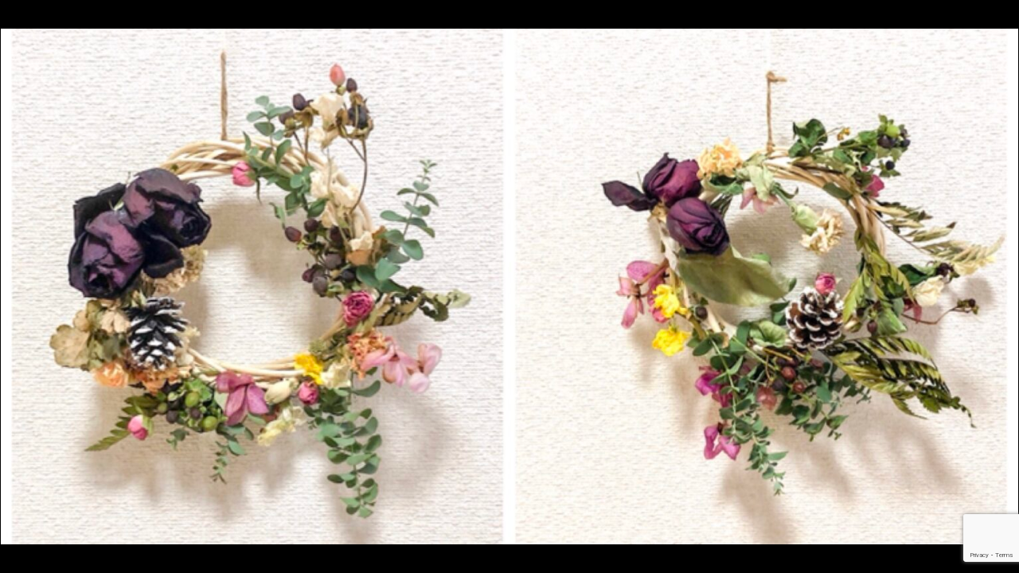

--- FILE ---
content_type: text/html; charset=UTF-8
request_url: https://furect.com/img_0667-jpg/
body_size: 10830
content:
<!DOCTYPE html>
<html dir="ltr" lang="ja" prefix="og: https://ogp.me/ns#" data-sticky-footer="true">

<head>
			<meta charset="UTF-8">
		<meta name="viewport" content="width=device-width, initial-scale=1, minimum-scale=1, viewport-fit=cover">
		<title>img_0667.jpg | Furect フューレクト</title>

		<!-- All in One SEO 4.9.3 - aioseo.com -->
	<meta name="robots" content="max-snippet:-1, max-image-preview:large, max-video-preview:-1" />
	<meta name="author" content="ヨーコ"/>
	<link rel="canonical" href="https://furect.com/img_0667-jpg/" />
	<meta name="generator" content="All in One SEO (AIOSEO) 4.9.3" />
		<meta property="og:locale" content="ja_JP" />
		<meta property="og:site_name" content="Furect フューレクト | ハンドメイドストア" />
		<meta property="og:type" content="article" />
		<meta property="og:title" content="img_0667.jpg | Furect フューレクト" />
		<meta property="og:url" content="https://furect.com/img_0667-jpg/" />
		<meta property="og:image" content="https://furect.com/wp-content/uploads/2023/01/fulect.png" />
		<meta property="og:image:secure_url" content="https://furect.com/wp-content/uploads/2023/01/fulect.png" />
		<meta property="article:published_time" content="2021-01-24T15:17:21+00:00" />
		<meta property="article:modified_time" content="2021-01-24T15:17:21+00:00" />
		<meta name="twitter:card" content="summary" />
		<meta name="twitter:title" content="img_0667.jpg | Furect フューレクト" />
		<meta name="twitter:image" content="https://furect.com/wp-content/uploads/2023/01/fulect.png" />
		<script type="application/ld+json" class="aioseo-schema">
			{"@context":"https:\/\/schema.org","@graph":[{"@type":"BreadcrumbList","@id":"https:\/\/furect.com\/img_0667-jpg\/#breadcrumblist","itemListElement":[{"@type":"ListItem","@id":"https:\/\/furect.com#listItem","position":1,"name":"Home","item":"https:\/\/furect.com","nextItem":{"@type":"ListItem","@id":"https:\/\/furect.com\/img_0667-jpg\/#listItem","name":"img_0667.jpg"}},{"@type":"ListItem","@id":"https:\/\/furect.com\/img_0667-jpg\/#listItem","position":2,"name":"img_0667.jpg","previousItem":{"@type":"ListItem","@id":"https:\/\/furect.com#listItem","name":"Home"}}]},{"@type":"ItemPage","@id":"https:\/\/furect.com\/img_0667-jpg\/#itempage","url":"https:\/\/furect.com\/img_0667-jpg\/","name":"img_0667.jpg | Furect \u30d5\u30e5\u30fc\u30ec\u30af\u30c8","inLanguage":"ja","isPartOf":{"@id":"https:\/\/furect.com\/#website"},"breadcrumb":{"@id":"https:\/\/furect.com\/img_0667-jpg\/#breadcrumblist"},"author":{"@id":"https:\/\/furect.com\/author\/furect-com\/#author"},"creator":{"@id":"https:\/\/furect.com\/author\/furect-com\/#author"},"datePublished":"2021-01-25T00:17:21+09:00","dateModified":"2021-01-25T00:17:21+09:00"},{"@type":"Organization","@id":"https:\/\/furect.com\/#organization","name":"Furect","description":"\u30cf\u30f3\u30c9\u30e1\u30a4\u30c9\u30b9\u30c8\u30a2","url":"https:\/\/furect.com\/","logo":{"@type":"ImageObject","url":"https:\/\/furect.com\/wp-content\/uploads\/2023\/01\/fulect.png","@id":"https:\/\/furect.com\/img_0667-jpg\/#organizationLogo","width":4121,"height":1387,"caption":"Furect \u30d5\u30e5\u30fc\u30ec\u30af\u30c8"},"image":{"@id":"https:\/\/furect.com\/img_0667-jpg\/#organizationLogo"}},{"@type":"Person","@id":"https:\/\/furect.com\/author\/furect-com\/#author","url":"https:\/\/furect.com\/author\/furect-com\/","name":"\u30e8\u30fc\u30b3","image":{"@type":"ImageObject","@id":"https:\/\/furect.com\/img_0667-jpg\/#authorImage","url":"https:\/\/secure.gravatar.com\/avatar\/cc9add3a0648c8a74077764fdb3834e6?s=96&d=mm&r=g","width":96,"height":96,"caption":"\u30e8\u30fc\u30b3"}},{"@type":"WebSite","@id":"https:\/\/furect.com\/#website","url":"https:\/\/furect.com\/","name":"Furect \u30d5\u30e5\u30fc\u30ec\u30af\u30c8","description":"\u30cf\u30f3\u30c9\u30e1\u30a4\u30c9\u30b9\u30c8\u30a2","inLanguage":"ja","publisher":{"@id":"https:\/\/furect.com\/#organization"}}]}
		</script>
		<!-- All in One SEO -->

					<meta property="og:title" content="img_0667.jpg">
		
					<meta property="og:type" content="article">
		
					<meta property="og:url" content="https://furect.com/img_0667-jpg/">
		
					<meta property="og:image" content="https://furect.com/wp-content/uploads/2021/01/img_0667.jpg">
		
					<meta property="og:site_name" content="Furect フューレクト">
		
					<meta property="og:description" content="ハンドメイドストア">
		
					<meta property="og:locale" content="ja_JP">
		
				<link rel='dns-prefetch' href='//www.googletagmanager.com' />
<link rel="alternate" type="application/rss+xml" title="Furect フューレクト &raquo; フィード" href="https://furect.com/feed/" />
<link rel="alternate" type="application/rss+xml" title="Furect フューレクト &raquo; コメントフィード" href="https://furect.com/comments/feed/" />
		<link rel="profile" href="http://gmpg.org/xfn/11">
												<link rel="alternate" type="application/rss+xml" title="Furect フューレクト &raquo; img_0667.jpg のコメントのフィード" href="https://furect.com/feed/?attachment_id=388" />
<script type="text/javascript">
window._wpemojiSettings = {"baseUrl":"https:\/\/s.w.org\/images\/core\/emoji\/14.0.0\/72x72\/","ext":".png","svgUrl":"https:\/\/s.w.org\/images\/core\/emoji\/14.0.0\/svg\/","svgExt":".svg","source":{"concatemoji":"https:\/\/furect.com\/wp-includes\/js\/wp-emoji-release.min.js?ver=6.2.8"}};
/*! This file is auto-generated */
!function(e,a,t){var n,r,o,i=a.createElement("canvas"),p=i.getContext&&i.getContext("2d");function s(e,t){p.clearRect(0,0,i.width,i.height),p.fillText(e,0,0);e=i.toDataURL();return p.clearRect(0,0,i.width,i.height),p.fillText(t,0,0),e===i.toDataURL()}function c(e){var t=a.createElement("script");t.src=e,t.defer=t.type="text/javascript",a.getElementsByTagName("head")[0].appendChild(t)}for(o=Array("flag","emoji"),t.supports={everything:!0,everythingExceptFlag:!0},r=0;r<o.length;r++)t.supports[o[r]]=function(e){if(p&&p.fillText)switch(p.textBaseline="top",p.font="600 32px Arial",e){case"flag":return s("\ud83c\udff3\ufe0f\u200d\u26a7\ufe0f","\ud83c\udff3\ufe0f\u200b\u26a7\ufe0f")?!1:!s("\ud83c\uddfa\ud83c\uddf3","\ud83c\uddfa\u200b\ud83c\uddf3")&&!s("\ud83c\udff4\udb40\udc67\udb40\udc62\udb40\udc65\udb40\udc6e\udb40\udc67\udb40\udc7f","\ud83c\udff4\u200b\udb40\udc67\u200b\udb40\udc62\u200b\udb40\udc65\u200b\udb40\udc6e\u200b\udb40\udc67\u200b\udb40\udc7f");case"emoji":return!s("\ud83e\udef1\ud83c\udffb\u200d\ud83e\udef2\ud83c\udfff","\ud83e\udef1\ud83c\udffb\u200b\ud83e\udef2\ud83c\udfff")}return!1}(o[r]),t.supports.everything=t.supports.everything&&t.supports[o[r]],"flag"!==o[r]&&(t.supports.everythingExceptFlag=t.supports.everythingExceptFlag&&t.supports[o[r]]);t.supports.everythingExceptFlag=t.supports.everythingExceptFlag&&!t.supports.flag,t.DOMReady=!1,t.readyCallback=function(){t.DOMReady=!0},t.supports.everything||(n=function(){t.readyCallback()},a.addEventListener?(a.addEventListener("DOMContentLoaded",n,!1),e.addEventListener("load",n,!1)):(e.attachEvent("onload",n),a.attachEvent("onreadystatechange",function(){"complete"===a.readyState&&t.readyCallback()})),(e=t.source||{}).concatemoji?c(e.concatemoji):e.wpemoji&&e.twemoji&&(c(e.twemoji),c(e.wpemoji)))}(window,document,window._wpemojiSettings);
</script>
<style type="text/css">
img.wp-smiley,
img.emoji {
	display: inline !important;
	border: none !important;
	box-shadow: none !important;
	height: 1em !important;
	width: 1em !important;
	margin: 0 0.07em !important;
	vertical-align: -0.1em !important;
	background: none !important;
	padding: 0 !important;
}
</style>
	<link rel='stylesheet' id='slick-carousel-css' href='https://furect.com/wp-content/themes/snow-monkey/vendor/inc2734/wp-awesome-widgets/src/assets/packages/slick-carousel/slick/slick.css?ver=1722006690' type='text/css' media='all' />
<link rel='stylesheet' id='slick-carousel-theme-css' href='https://furect.com/wp-content/themes/snow-monkey/vendor/inc2734/wp-awesome-widgets/src/assets/packages/slick-carousel/slick/slick-theme.css?ver=1722006690' type='text/css' media='all' />
<link rel='stylesheet' id='wp-awesome-widgets-css' href='https://furect.com/wp-content/themes/snow-monkey/vendor/inc2734/wp-awesome-widgets/src/assets/css/app.css?ver=1722006690' type='text/css' media='all' />
<link rel='stylesheet' id='wp-share-buttons-css' href='https://furect.com/wp-content/themes/snow-monkey/vendor/inc2734/wp-share-buttons/src/assets/css/wp-share-buttons.css?ver=1722006690' type='text/css' media='all' />
<link rel='stylesheet' id='wp-pure-css-gallery-css' href='https://furect.com/wp-content/themes/snow-monkey/vendor/inc2734/wp-pure-css-gallery/src/assets/css/wp-pure-css-gallery.css?ver=1722006690' type='text/css' media='all' />
<link rel='stylesheet' id='wp-block-library-css' href='https://furect.com/wp-includes/css/dist/block-library/style.min.css?ver=6.2.8' type='text/css' media='all' />
<link rel='stylesheet' id='wp-like-me-box-css' href='https://furect.com/wp-content/themes/snow-monkey/vendor/inc2734/wp-like-me-box/src/assets/css/wp-like-me-box.css?ver=1722006690' type='text/css' media='all' />
<link rel='stylesheet' id='wp-oembed-blog-card-css' href='https://furect.com/wp-content/themes/snow-monkey/vendor/inc2734/wp-oembed-blog-card/src/assets/css/app.css?ver=1722006690' type='text/css' media='all' />
<link rel='stylesheet' id='aioseo/css/src/vue/standalone/blocks/table-of-contents/global.scss-css' href='https://furect.com/wp-content/plugins/all-in-one-seo-pack/dist/Lite/assets/css/table-of-contents/global.e90f6d47.css?ver=4.9.3' type='text/css' media='all' />
<link rel='stylesheet' id='snow-monkey-blocks/accordion-css' href='https://furect.com/wp-content/plugins/snow-monkey-blocks/dist/blocks/accordion/style.css?ver=1673342578' type='text/css' media='all' />
<link rel='stylesheet' id='snow-monkey-blocks/alert-css' href='https://furect.com/wp-content/plugins/snow-monkey-blocks/dist/blocks/alert/style.css?ver=1673342578' type='text/css' media='all' />
<link rel='stylesheet' id='snow-monkey-blocks/balloon-css' href='https://furect.com/wp-content/plugins/snow-monkey-blocks/dist/blocks/balloon/style.css?ver=1673342578' type='text/css' media='all' />
<link rel='stylesheet' id='snow-monkey-blocks/box-css' href='https://furect.com/wp-content/plugins/snow-monkey-blocks/dist/blocks/box/style.css?ver=1673342578' type='text/css' media='all' />
<link rel='stylesheet' id='snow-monkey-blocks/btn-css' href='https://furect.com/wp-content/plugins/snow-monkey-blocks/dist/blocks/btn/style.css?ver=1673342578' type='text/css' media='all' />
<link rel='stylesheet' id='snow-monkey-blocks/btn-box-css' href='https://furect.com/wp-content/plugins/snow-monkey-blocks/dist/blocks/btn-box/style.css?ver=1673342578' type='text/css' media='all' />
<link rel='stylesheet' id='snow-monkey-blocks/buttons-css' href='https://furect.com/wp-content/plugins/snow-monkey-blocks/dist/blocks/buttons/style.css?ver=1673342578' type='text/css' media='all' />
<link rel='stylesheet' id='snow-monkey-blocks/categories-list-css' href='https://furect.com/wp-content/plugins/snow-monkey-blocks/dist/blocks/categories-list/style.css?ver=1673342578' type='text/css' media='all' />
<link rel='stylesheet' id='snow-monkey-blocks/container-css' href='https://furect.com/wp-content/plugins/snow-monkey-blocks/dist/blocks/container/style.css?ver=1673342578' type='text/css' media='all' />
<link rel='stylesheet' id='snow-monkey-blocks/countdown-css' href='https://furect.com/wp-content/plugins/snow-monkey-blocks/dist/blocks/countdown/style.css?ver=1673342578' type='text/css' media='all' />
<link rel='stylesheet' id='snow-monkey-blocks/directory-structure-css' href='https://furect.com/wp-content/plugins/snow-monkey-blocks/dist/blocks/directory-structure/style.css?ver=1673342578' type='text/css' media='all' />
<link rel='stylesheet' id='snow-monkey-blocks/evaluation-star-css' href='https://furect.com/wp-content/plugins/snow-monkey-blocks/dist/blocks/evaluation-star/style.css?ver=1673342578' type='text/css' media='all' />
<link rel='stylesheet' id='snow-monkey-blocks/faq-css' href='https://furect.com/wp-content/plugins/snow-monkey-blocks/dist/blocks/faq/style.css?ver=1673342578' type='text/css' media='all' />
<link rel='stylesheet' id='snow-monkey-blocks/information-css' href='https://furect.com/wp-content/plugins/snow-monkey-blocks/dist/blocks/information/style.css?ver=1673342578' type='text/css' media='all' />
<link rel='stylesheet' id='snow-monkey-blocks/items-css' href='https://furect.com/wp-content/plugins/snow-monkey-blocks/dist/blocks/items/style.css?ver=1673342578' type='text/css' media='all' />
<link rel='stylesheet' id='snow-monkey-blocks/list-css' href='https://furect.com/wp-content/plugins/snow-monkey-blocks/dist/blocks/list/style.css?ver=1673342578' type='text/css' media='all' />
<link rel='stylesheet' id='snow-monkey-blocks/media-text-css' href='https://furect.com/wp-content/plugins/snow-monkey-blocks/dist/blocks/media-text/style.css?ver=1673342578' type='text/css' media='all' />
<link rel='stylesheet' id='snow-monkey-blocks/panels-css' href='https://furect.com/wp-content/plugins/snow-monkey-blocks/dist/blocks/panels/style.css?ver=1673342578' type='text/css' media='all' />
<link rel='stylesheet' id='snow-monkey-blocks/price-menu-css' href='https://furect.com/wp-content/plugins/snow-monkey-blocks/dist/blocks/price-menu/style.css?ver=1673342578' type='text/css' media='all' />
<link rel='stylesheet' id='snow-monkey-blocks/pricing-table-css' href='https://furect.com/wp-content/plugins/snow-monkey-blocks/dist/blocks/pricing-table/style.css?ver=1673342578' type='text/css' media='all' />
<link rel='stylesheet' id='snow-monkey-blocks/rating-box-css' href='https://furect.com/wp-content/plugins/snow-monkey-blocks/dist/blocks/rating-box/style.css?ver=1673342578' type='text/css' media='all' />
<link rel='stylesheet' id='snow-monkey-blocks/section-css' href='https://furect.com/wp-content/plugins/snow-monkey-blocks/dist/blocks/section/style.css?ver=1673342578' type='text/css' media='all' />
<link rel='stylesheet' id='snow-monkey-blocks/section-break-the-grid-css' href='https://furect.com/wp-content/plugins/snow-monkey-blocks/dist/blocks/section-break-the-grid/style.css?ver=1673342578' type='text/css' media='all' />
<link rel='stylesheet' id='snow-monkey-blocks/section-side-heading-css' href='https://furect.com/wp-content/plugins/snow-monkey-blocks/dist/blocks/section-side-heading/style.css?ver=1673342578' type='text/css' media='all' />
<link rel='stylesheet' id='snow-monkey-blocks/section-with-bgimage-css' href='https://furect.com/wp-content/plugins/snow-monkey-blocks/dist/blocks/section-with-bgimage/style.css?ver=1673342578' type='text/css' media='all' />
<link rel='stylesheet' id='snow-monkey-blocks/section-with-bgvideo-css' href='https://furect.com/wp-content/plugins/snow-monkey-blocks/dist/blocks/section-with-bgvideo/style.css?ver=1673342578' type='text/css' media='all' />
<link rel='stylesheet' id='snow-monkey-blocks/slider-css' href='https://furect.com/wp-content/plugins/snow-monkey-blocks/dist/blocks/slider/style.css?ver=1673342578' type='text/css' media='all' />
<link rel='stylesheet' id='spider-css' href='https://furect.com/wp-content/plugins/snow-monkey-blocks/dist/packages/spider/dist/css/spider.css?ver=1673342578' type='text/css' media='all' />
<link rel='stylesheet' id='snow-monkey-blocks/spider-contents-slider-css' href='https://furect.com/wp-content/plugins/snow-monkey-blocks/dist/blocks/spider-contents-slider/style.css?ver=1673342578' type='text/css' media='all' />
<link rel='stylesheet' id='snow-monkey-blocks/spider-pickup-slider-css' href='https://furect.com/wp-content/plugins/snow-monkey-blocks/dist/blocks/spider-pickup-slider/style.css?ver=1673342578' type='text/css' media='all' />
<link rel='stylesheet' id='snow-monkey-blocks/spider-slider-css' href='https://furect.com/wp-content/plugins/snow-monkey-blocks/dist/blocks/spider-slider/style.css?ver=1673342578' type='text/css' media='all' />
<link rel='stylesheet' id='snow-monkey-blocks/step-css' href='https://furect.com/wp-content/plugins/snow-monkey-blocks/dist/blocks/step/style.css?ver=1673342578' type='text/css' media='all' />
<link rel='stylesheet' id='snow-monkey-blocks/tabs-css' href='https://furect.com/wp-content/plugins/snow-monkey-blocks/dist/blocks/tabs/style.css?ver=1673342578' type='text/css' media='all' />
<link rel='stylesheet' id='snow-monkey-blocks/taxonomy-terms-css' href='https://furect.com/wp-content/plugins/snow-monkey-blocks/dist/blocks/taxonomy-terms/style.css?ver=1673342578' type='text/css' media='all' />
<link rel='stylesheet' id='snow-monkey-blocks/testimonial-css' href='https://furect.com/wp-content/plugins/snow-monkey-blocks/dist/blocks/testimonial/style.css?ver=1673342578' type='text/css' media='all' />
<link rel='stylesheet' id='snow-monkey-blocks/thumbnail-gallery-css' href='https://furect.com/wp-content/plugins/snow-monkey-blocks/dist/blocks/thumbnail-gallery/style.css?ver=1673342578' type='text/css' media='all' />
<link rel='stylesheet' id='snow-monkey-blocks-css' href='https://furect.com/wp-content/plugins/snow-monkey-blocks/dist/css/blocks.css?ver=1673342578' type='text/css' media='all' />
<link rel='stylesheet' id='snow-monkey-snow-monkey-blocks-app-css' href='https://furect.com/wp-content/themes/snow-monkey/assets/css/dependency/snow-monkey-blocks/app.css?ver=1722006690' type='text/css' media='all' />
<link rel='stylesheet' id='snow-monkey-snow-monkey-blocks-theme-css' href='https://furect.com/wp-content/themes/snow-monkey/assets/css/dependency/snow-monkey-blocks/app-theme.css?ver=1722006690' type='text/css' media='all' />
<style id='global-styles-inline-css' type='text/css'>
body{--wp--preset--color--black: #000000;--wp--preset--color--cyan-bluish-gray: #abb8c3;--wp--preset--color--white: #ffffff;--wp--preset--color--pale-pink: #f78da7;--wp--preset--color--vivid-red: #cf2e2e;--wp--preset--color--luminous-vivid-orange: #ff6900;--wp--preset--color--luminous-vivid-amber: #fcb900;--wp--preset--color--light-green-cyan: #7bdcb5;--wp--preset--color--vivid-green-cyan: #00d084;--wp--preset--color--pale-cyan-blue: #8ed1fc;--wp--preset--color--vivid-cyan-blue: #0693e3;--wp--preset--color--vivid-purple: #9b51e0;--wp--preset--color--sm-accent: var(--accent-color);--wp--preset--color--sm-sub-accent: var(--sub-accent-color);--wp--preset--color--sm-text: var(--_color-text);--wp--preset--color--sm-text-alt: var(--_color-white);--wp--preset--color--sm-lightest-gray: var(--_lightest-color-gray);--wp--preset--color--sm-lighter-gray: var(--_lighter-color-gray);--wp--preset--color--sm-light-gray: var(--_light-color-gray);--wp--preset--color--sm-gray: var(--_color-gray);--wp--preset--color--sm-dark-gray: var(--_dark-color-gray);--wp--preset--color--sm-darker-gray: var(--_darker-color-gray);--wp--preset--color--sm-darkest-gray: var(--_darkest-color-gray);--wp--preset--gradient--vivid-cyan-blue-to-vivid-purple: linear-gradient(135deg,rgba(6,147,227,1) 0%,rgb(155,81,224) 100%);--wp--preset--gradient--light-green-cyan-to-vivid-green-cyan: linear-gradient(135deg,rgb(122,220,180) 0%,rgb(0,208,130) 100%);--wp--preset--gradient--luminous-vivid-amber-to-luminous-vivid-orange: linear-gradient(135deg,rgba(252,185,0,1) 0%,rgba(255,105,0,1) 100%);--wp--preset--gradient--luminous-vivid-orange-to-vivid-red: linear-gradient(135deg,rgba(255,105,0,1) 0%,rgb(207,46,46) 100%);--wp--preset--gradient--very-light-gray-to-cyan-bluish-gray: linear-gradient(135deg,rgb(238,238,238) 0%,rgb(169,184,195) 100%);--wp--preset--gradient--cool-to-warm-spectrum: linear-gradient(135deg,rgb(74,234,220) 0%,rgb(151,120,209) 20%,rgb(207,42,186) 40%,rgb(238,44,130) 60%,rgb(251,105,98) 80%,rgb(254,248,76) 100%);--wp--preset--gradient--blush-light-purple: linear-gradient(135deg,rgb(255,206,236) 0%,rgb(152,150,240) 100%);--wp--preset--gradient--blush-bordeaux: linear-gradient(135deg,rgb(254,205,165) 0%,rgb(254,45,45) 50%,rgb(107,0,62) 100%);--wp--preset--gradient--luminous-dusk: linear-gradient(135deg,rgb(255,203,112) 0%,rgb(199,81,192) 50%,rgb(65,88,208) 100%);--wp--preset--gradient--pale-ocean: linear-gradient(135deg,rgb(255,245,203) 0%,rgb(182,227,212) 50%,rgb(51,167,181) 100%);--wp--preset--gradient--electric-grass: linear-gradient(135deg,rgb(202,248,128) 0%,rgb(113,206,126) 100%);--wp--preset--gradient--midnight: linear-gradient(135deg,rgb(2,3,129) 0%,rgb(40,116,252) 100%);--wp--preset--duotone--dark-grayscale: url('#wp-duotone-dark-grayscale');--wp--preset--duotone--grayscale: url('#wp-duotone-grayscale');--wp--preset--duotone--purple-yellow: url('#wp-duotone-purple-yellow');--wp--preset--duotone--blue-red: url('#wp-duotone-blue-red');--wp--preset--duotone--midnight: url('#wp-duotone-midnight');--wp--preset--duotone--magenta-yellow: url('#wp-duotone-magenta-yellow');--wp--preset--duotone--purple-green: url('#wp-duotone-purple-green');--wp--preset--duotone--blue-orange: url('#wp-duotone-blue-orange');--wp--preset--font-size--small: 13px;--wp--preset--font-size--medium: 20px;--wp--preset--font-size--large: 36px;--wp--preset--font-size--x-large: 42px;--wp--preset--font-size--sm-xs: 0.8rem;--wp--preset--font-size--sm-s: 0.88rem;--wp--preset--font-size--sm-m: 1rem;--wp--preset--font-size--sm-l: 1.14rem;--wp--preset--font-size--sm-xl: 1.33rem;--wp--preset--font-size--sm-2-xl: 1.6rem;--wp--preset--font-size--sm-3-xl: 2rem;--wp--preset--font-size--sm-4-xl: 2.66rem;--wp--preset--font-size--sm-5-xl: 4rem;--wp--preset--font-size--sm-6-xl: 8rem;--wp--preset--spacing--20: var(--_s-2);--wp--preset--spacing--30: var(--_s-1);--wp--preset--spacing--40: var(--_s1);--wp--preset--spacing--50: var(--_s2);--wp--preset--spacing--60: var(--_s3);--wp--preset--spacing--70: var(--_s4);--wp--preset--spacing--80: var(--_s5);--wp--preset--shadow--natural: 6px 6px 9px rgba(0, 0, 0, 0.2);--wp--preset--shadow--deep: 12px 12px 50px rgba(0, 0, 0, 0.4);--wp--preset--shadow--sharp: 6px 6px 0px rgba(0, 0, 0, 0.2);--wp--preset--shadow--outlined: 6px 6px 0px -3px rgba(255, 255, 255, 1), 6px 6px rgba(0, 0, 0, 1);--wp--preset--shadow--crisp: 6px 6px 0px rgba(0, 0, 0, 1);--wp--custom--slim-width: 46rem;--wp--custom--content-max-width: var(--_global--container-max-width);--wp--custom--content-width: var(--wp--custom--content-max-width);--wp--custom--content-wide-width: calc(var(--wp--custom--content-width) + 240px);--wp--custom--has-sidebar-main-basis: var(--wp--custom--slim-width);--wp--custom--has-sidebar-sidebar-basis: 336px;}body { margin: 0;--wp--style--global--content-size: var(--wp--custom--content-width);--wp--style--global--wide-size: var(--wp--custom--content-wide-width); }.wp-site-blocks > .alignleft { float: left; margin-right: 2em; }.wp-site-blocks > .alignright { float: right; margin-left: 2em; }.wp-site-blocks > .aligncenter { justify-content: center; margin-left: auto; margin-right: auto; }.wp-site-blocks > * { margin-block-start: 0; margin-block-end: 0; }.wp-site-blocks > * + * { margin-block-start: var(--_margin1); }body { --wp--style--block-gap: var(--_margin1); }body .is-layout-flow > *{margin-block-start: 0;margin-block-end: 0;}body .is-layout-flow > * + *{margin-block-start: var(--_margin1);margin-block-end: 0;}body .is-layout-constrained > *{margin-block-start: 0;margin-block-end: 0;}body .is-layout-constrained > * + *{margin-block-start: var(--_margin1);margin-block-end: 0;}body .is-layout-flex{gap: var(--_margin1);}body .is-layout-flow > .alignleft{float: left;margin-inline-start: 0;margin-inline-end: 2em;}body .is-layout-flow > .alignright{float: right;margin-inline-start: 2em;margin-inline-end: 0;}body .is-layout-flow > .aligncenter{margin-left: auto !important;margin-right: auto !important;}body .is-layout-constrained > .alignleft{float: left;margin-inline-start: 0;margin-inline-end: 2em;}body .is-layout-constrained > .alignright{float: right;margin-inline-start: 2em;margin-inline-end: 0;}body .is-layout-constrained > .aligncenter{margin-left: auto !important;margin-right: auto !important;}body .is-layout-constrained > :where(:not(.alignleft):not(.alignright):not(.alignfull)){max-width: var(--wp--style--global--content-size);margin-left: auto !important;margin-right: auto !important;}body .is-layout-constrained > .alignwide{max-width: var(--wp--style--global--wide-size);}body .is-layout-flex{display: flex;}body .is-layout-flex{flex-wrap: wrap;align-items: center;}body .is-layout-flex > *{margin: 0;}body{padding-top: 0px;padding-right: 0px;padding-bottom: 0px;padding-left: 0px;}a:where(:not(.wp-element-button)){color: var(--wp--preset--color--sm-accent);text-decoration: underline;}.wp-element-button, .wp-block-button__link{background-color: var(--wp--preset--color--sm-accent);border-radius: var(--_global--border-radius);border-width: 0;color: var(--wp--preset--color--sm-text-alt);font-family: inherit;font-size: inherit;line-height: inherit;padding-top: calc(var(--_padding-1) * .5);padding-right: var(--_padding-1);padding-bottom: calc(var(--_padding-1) * .5);padding-left: var(--_padding-1);text-decoration: none;}.has-black-color{color: var(--wp--preset--color--black) !important;}.has-cyan-bluish-gray-color{color: var(--wp--preset--color--cyan-bluish-gray) !important;}.has-white-color{color: var(--wp--preset--color--white) !important;}.has-pale-pink-color{color: var(--wp--preset--color--pale-pink) !important;}.has-vivid-red-color{color: var(--wp--preset--color--vivid-red) !important;}.has-luminous-vivid-orange-color{color: var(--wp--preset--color--luminous-vivid-orange) !important;}.has-luminous-vivid-amber-color{color: var(--wp--preset--color--luminous-vivid-amber) !important;}.has-light-green-cyan-color{color: var(--wp--preset--color--light-green-cyan) !important;}.has-vivid-green-cyan-color{color: var(--wp--preset--color--vivid-green-cyan) !important;}.has-pale-cyan-blue-color{color: var(--wp--preset--color--pale-cyan-blue) !important;}.has-vivid-cyan-blue-color{color: var(--wp--preset--color--vivid-cyan-blue) !important;}.has-vivid-purple-color{color: var(--wp--preset--color--vivid-purple) !important;}.has-sm-accent-color{color: var(--wp--preset--color--sm-accent) !important;}.has-sm-sub-accent-color{color: var(--wp--preset--color--sm-sub-accent) !important;}.has-sm-text-color{color: var(--wp--preset--color--sm-text) !important;}.has-sm-text-alt-color{color: var(--wp--preset--color--sm-text-alt) !important;}.has-sm-lightest-gray-color{color: var(--wp--preset--color--sm-lightest-gray) !important;}.has-sm-lighter-gray-color{color: var(--wp--preset--color--sm-lighter-gray) !important;}.has-sm-light-gray-color{color: var(--wp--preset--color--sm-light-gray) !important;}.has-sm-gray-color{color: var(--wp--preset--color--sm-gray) !important;}.has-sm-dark-gray-color{color: var(--wp--preset--color--sm-dark-gray) !important;}.has-sm-darker-gray-color{color: var(--wp--preset--color--sm-darker-gray) !important;}.has-sm-darkest-gray-color{color: var(--wp--preset--color--sm-darkest-gray) !important;}.has-black-background-color{background-color: var(--wp--preset--color--black) !important;}.has-cyan-bluish-gray-background-color{background-color: var(--wp--preset--color--cyan-bluish-gray) !important;}.has-white-background-color{background-color: var(--wp--preset--color--white) !important;}.has-pale-pink-background-color{background-color: var(--wp--preset--color--pale-pink) !important;}.has-vivid-red-background-color{background-color: var(--wp--preset--color--vivid-red) !important;}.has-luminous-vivid-orange-background-color{background-color: var(--wp--preset--color--luminous-vivid-orange) !important;}.has-luminous-vivid-amber-background-color{background-color: var(--wp--preset--color--luminous-vivid-amber) !important;}.has-light-green-cyan-background-color{background-color: var(--wp--preset--color--light-green-cyan) !important;}.has-vivid-green-cyan-background-color{background-color: var(--wp--preset--color--vivid-green-cyan) !important;}.has-pale-cyan-blue-background-color{background-color: var(--wp--preset--color--pale-cyan-blue) !important;}.has-vivid-cyan-blue-background-color{background-color: var(--wp--preset--color--vivid-cyan-blue) !important;}.has-vivid-purple-background-color{background-color: var(--wp--preset--color--vivid-purple) !important;}.has-sm-accent-background-color{background-color: var(--wp--preset--color--sm-accent) !important;}.has-sm-sub-accent-background-color{background-color: var(--wp--preset--color--sm-sub-accent) !important;}.has-sm-text-background-color{background-color: var(--wp--preset--color--sm-text) !important;}.has-sm-text-alt-background-color{background-color: var(--wp--preset--color--sm-text-alt) !important;}.has-sm-lightest-gray-background-color{background-color: var(--wp--preset--color--sm-lightest-gray) !important;}.has-sm-lighter-gray-background-color{background-color: var(--wp--preset--color--sm-lighter-gray) !important;}.has-sm-light-gray-background-color{background-color: var(--wp--preset--color--sm-light-gray) !important;}.has-sm-gray-background-color{background-color: var(--wp--preset--color--sm-gray) !important;}.has-sm-dark-gray-background-color{background-color: var(--wp--preset--color--sm-dark-gray) !important;}.has-sm-darker-gray-background-color{background-color: var(--wp--preset--color--sm-darker-gray) !important;}.has-sm-darkest-gray-background-color{background-color: var(--wp--preset--color--sm-darkest-gray) !important;}.has-black-border-color{border-color: var(--wp--preset--color--black) !important;}.has-cyan-bluish-gray-border-color{border-color: var(--wp--preset--color--cyan-bluish-gray) !important;}.has-white-border-color{border-color: var(--wp--preset--color--white) !important;}.has-pale-pink-border-color{border-color: var(--wp--preset--color--pale-pink) !important;}.has-vivid-red-border-color{border-color: var(--wp--preset--color--vivid-red) !important;}.has-luminous-vivid-orange-border-color{border-color: var(--wp--preset--color--luminous-vivid-orange) !important;}.has-luminous-vivid-amber-border-color{border-color: var(--wp--preset--color--luminous-vivid-amber) !important;}.has-light-green-cyan-border-color{border-color: var(--wp--preset--color--light-green-cyan) !important;}.has-vivid-green-cyan-border-color{border-color: var(--wp--preset--color--vivid-green-cyan) !important;}.has-pale-cyan-blue-border-color{border-color: var(--wp--preset--color--pale-cyan-blue) !important;}.has-vivid-cyan-blue-border-color{border-color: var(--wp--preset--color--vivid-cyan-blue) !important;}.has-vivid-purple-border-color{border-color: var(--wp--preset--color--vivid-purple) !important;}.has-sm-accent-border-color{border-color: var(--wp--preset--color--sm-accent) !important;}.has-sm-sub-accent-border-color{border-color: var(--wp--preset--color--sm-sub-accent) !important;}.has-sm-text-border-color{border-color: var(--wp--preset--color--sm-text) !important;}.has-sm-text-alt-border-color{border-color: var(--wp--preset--color--sm-text-alt) !important;}.has-sm-lightest-gray-border-color{border-color: var(--wp--preset--color--sm-lightest-gray) !important;}.has-sm-lighter-gray-border-color{border-color: var(--wp--preset--color--sm-lighter-gray) !important;}.has-sm-light-gray-border-color{border-color: var(--wp--preset--color--sm-light-gray) !important;}.has-sm-gray-border-color{border-color: var(--wp--preset--color--sm-gray) !important;}.has-sm-dark-gray-border-color{border-color: var(--wp--preset--color--sm-dark-gray) !important;}.has-sm-darker-gray-border-color{border-color: var(--wp--preset--color--sm-darker-gray) !important;}.has-sm-darkest-gray-border-color{border-color: var(--wp--preset--color--sm-darkest-gray) !important;}.has-vivid-cyan-blue-to-vivid-purple-gradient-background{background: var(--wp--preset--gradient--vivid-cyan-blue-to-vivid-purple) !important;}.has-light-green-cyan-to-vivid-green-cyan-gradient-background{background: var(--wp--preset--gradient--light-green-cyan-to-vivid-green-cyan) !important;}.has-luminous-vivid-amber-to-luminous-vivid-orange-gradient-background{background: var(--wp--preset--gradient--luminous-vivid-amber-to-luminous-vivid-orange) !important;}.has-luminous-vivid-orange-to-vivid-red-gradient-background{background: var(--wp--preset--gradient--luminous-vivid-orange-to-vivid-red) !important;}.has-very-light-gray-to-cyan-bluish-gray-gradient-background{background: var(--wp--preset--gradient--very-light-gray-to-cyan-bluish-gray) !important;}.has-cool-to-warm-spectrum-gradient-background{background: var(--wp--preset--gradient--cool-to-warm-spectrum) !important;}.has-blush-light-purple-gradient-background{background: var(--wp--preset--gradient--blush-light-purple) !important;}.has-blush-bordeaux-gradient-background{background: var(--wp--preset--gradient--blush-bordeaux) !important;}.has-luminous-dusk-gradient-background{background: var(--wp--preset--gradient--luminous-dusk) !important;}.has-pale-ocean-gradient-background{background: var(--wp--preset--gradient--pale-ocean) !important;}.has-electric-grass-gradient-background{background: var(--wp--preset--gradient--electric-grass) !important;}.has-midnight-gradient-background{background: var(--wp--preset--gradient--midnight) !important;}.has-small-font-size{font-size: var(--wp--preset--font-size--small) !important;}.has-medium-font-size{font-size: var(--wp--preset--font-size--medium) !important;}.has-large-font-size{font-size: var(--wp--preset--font-size--large) !important;}.has-x-large-font-size{font-size: var(--wp--preset--font-size--x-large) !important;}.has-sm-xs-font-size{font-size: var(--wp--preset--font-size--sm-xs) !important;}.has-sm-s-font-size{font-size: var(--wp--preset--font-size--sm-s) !important;}.has-sm-m-font-size{font-size: var(--wp--preset--font-size--sm-m) !important;}.has-sm-l-font-size{font-size: var(--wp--preset--font-size--sm-l) !important;}.has-sm-xl-font-size{font-size: var(--wp--preset--font-size--sm-xl) !important;}.has-sm-2-xl-font-size{font-size: var(--wp--preset--font-size--sm-2-xl) !important;}.has-sm-3-xl-font-size{font-size: var(--wp--preset--font-size--sm-3-xl) !important;}.has-sm-4-xl-font-size{font-size: var(--wp--preset--font-size--sm-4-xl) !important;}.has-sm-5-xl-font-size{font-size: var(--wp--preset--font-size--sm-5-xl) !important;}.has-sm-6-xl-font-size{font-size: var(--wp--preset--font-size--sm-6-xl) !important;}
.wp-block-navigation a:where(:not(.wp-element-button)){color: inherit;}
.wp-block-pullquote{border-top-color: currentColor;border-top-width: 4px;border-top-style: solid;border-bottom-color: currentColor;border-bottom-width: 4px;border-bottom-style: solid;font-size: 1.5em;font-style: italic;font-weight: bold;line-height: 1.6;padding-top: var(--_padding2);padding-bottom: var(--_padding2);}
.wp-block-code{background-color: var(--wp--preset--color--sm-lightest-gray);border-radius: var(--_global--border-radius);border-color: var(--wp--preset--color--sm-lighter-gray);border-width: 1px;border-style: solid;padding-top: var(--_padding1);padding-right: var(--_padding1);padding-bottom: var(--_padding1);padding-left: var(--_padding1);}
.wp-block-search .wp-element-button,.wp-block-search  .wp-block-button__link{background-color: var(--wp--preset--color--sm-text-alt);border-width: 1px;color: var(--wp--preset--color--sm-text);padding-top: var(--_padding-2);padding-right: var(--_padding-2);padding-bottom: var(--_padding-2);padding-left: var(--_padding-2);}
.wp-block-social-links.is-layout-flow > *{margin-block-start: 0;margin-block-end: 0;}.wp-block-social-links.is-layout-flow > * + *{margin-block-start: var(--_margin-1);margin-block-end: 0;}.wp-block-social-links.is-layout-constrained > *{margin-block-start: 0;margin-block-end: 0;}.wp-block-social-links.is-layout-constrained > * + *{margin-block-start: var(--_margin-1);margin-block-end: 0;}.wp-block-social-links.is-layout-flex{gap: var(--_margin-1);}
.wp-block-table > table{border-color: var(--wp--preset--color--sm-lighter-gray);}
</style>
<link rel='stylesheet' id='base-item-list-css' href='https://furect.com/wp-content/plugins/base-item-list/assets/css/base-item-list.css?ver=6.2.8' type='text/css' media='all' />
<link rel='stylesheet' id='contact-form-7-css' href='https://furect.com/wp-content/plugins/contact-form-7/includes/css/styles.css?ver=5.8.7' type='text/css' media='all' />
<link rel='stylesheet' id='snow-monkey-app-css' href='https://furect.com/wp-content/themes/snow-monkey/assets/css/app/app.css?ver=1722006690' type='text/css' media='all' />
<style id='snow-monkey-app-inline-css' type='text/css'>
@font-face { font-family: "Noto Sans JP"; font-style: normal; font-weight: 400; src: url("https://furect.com/wp-content/themes/snow-monkey/assets/fonts/NotoSansJP-Regular.woff2") format("woff2"); }@font-face { font-family: "Noto Sans JP"; font-style: normal; font-weight: 700; src: url("https://furect.com/wp-content/themes/snow-monkey/assets/fonts/NotoSansJP-Bold.woff2") format("woff2"); }@font-face { font-family: "Noto Serif JP"; font-style: normal; font-weight: 400; src: url("https://furect.com/wp-content/themes/snow-monkey/assets/fonts/NotoSerifJP-Regular.woff2") format("woff2"); }@font-face { font-family: "Noto Serif JP"; font-style: normal; font-weight: 700; src: url("https://furect.com/wp-content/themes/snow-monkey/assets/fonts/NotoSerifJP-Bold.woff2") format("woff2"); }@font-face { font-family: "M PLUS 1p"; font-style: normal; font-weight: 400; src: url("https://furect.com/wp-content/themes/snow-monkey/assets/fonts/MPLUS1p-Regular.woff2") format("woff2"); }@font-face { font-family: "M PLUS 1p"; font-style: normal; font-weight: 700; src: url("https://furect.com/wp-content/themes/snow-monkey/assets/fonts/MPLUS1p-Bold.woff2") format("woff2"); }@font-face { font-family: "M PLUS Rounded 1c"; font-style: normal; font-weight: 400; src: url("https://furect.com/wp-content/themes/snow-monkey/assets/fonts/MPLUSRounded1c-Regular.woff2") format("woff2"); }@font-face { font-family: "M PLUS Rounded 1c"; font-style: normal; font-weight: 700; src: url("https://furect.com/wp-content/themes/snow-monkey/assets/fonts/MPLUSRounded1c-Bold.woff2") format("woff2"); }@font-face { font-family: "BIZ UDPGothic"; font-style: normal; font-weight: 400; src: url("https://furect.com/wp-content/themes/snow-monkey/assets/fonts/BIZUDPGothic-Regular.woff2") format("woff2"); }@font-face { font-family: "BIZ UDPGothic"; font-style: normal; font-weight: 700; src: url("https://furect.com/wp-content/themes/snow-monkey/assets/fonts/BIZUDPGothic-Bold.woff2") format("woff2"); }@font-face { font-family: "BIZ UDPMincho"; font-style: normal; font-weight: 400; src: url("https://furect.com/wp-content/themes/snow-monkey/assets/fonts/BIZUDPMincho-Regular.woff2") format("woff2"); }@font-face { font-family: "BIZ UDPMincho"; font-style: normal; font-weight: 700; src: url("https://furect.com/wp-content/themes/snow-monkey/assets/fonts/BIZUDPMincho-Bold.woff2") format("woff2"); }
input[type="email"],input[type="number"],input[type="password"],input[type="search"],input[type="tel"],input[type="text"],input[type="url"],textarea { font-size: 16px }
:root { --_global--container-max-width: 1170px;--_margin-scale: 1;--_space: 1.8rem;--_space-unitless: 1.8;--accent-color: #93c996;--wp--preset--color--accent-color: var(--accent-color);--dark-accent-color: #52a457;--light-accent-color: #d7ebd8;--lighter-accent-color: #ffffff;--lightest-accent-color: #ffffff;--sub-accent-color: #f7f7f7;--wp--preset--color--sub-accent-color: var(--sub-accent-color);--dark-sub-accent-color: #c4c4c4;--light-sub-accent-color: #ffffff;--lighter-sub-accent-color: #ffffff;--lightest-sub-accent-color: #ffffff;--_half-leading: 0.4;--font-family: "Noto Sans JP",sans-serif;--_global--font-family: var(--font-family);--_global--font-size-px: 16px }
html { letter-spacing: 0.05rem }
.p-infobar__inner { background-color: #93c996 }
.p-infobar__content { color: #fff }
</style>
<link rel='stylesheet' id='snow-monkey-theme-css' href='https://furect.com/wp-content/themes/snow-monkey/assets/css/app/app-theme.css?ver=1722006690' type='text/css' media='all' />
<style id='snow-monkey-theme-inline-css' type='text/css'>
:root { --entry-content-h2-background-color: #f7f7f7;--entry-content-h2-padding: calc(var(--_space) * 0.25) calc(var(--_space) * 0.25) calc(var(--_space) * 0.25) calc(var(--_space) * 0.5);--entry-content-h3-border-bottom: 1px solid #eee;--entry-content-h3-padding: 0 0 calc(var(--_space) * 0.25);--widget-title-display: flex;--widget-title-flex-direction: row;--widget-title-align-items: center;--widget-title-justify-content: center;--widget-title-pseudo-display: block;--widget-title-pseudo-content: "";--widget-title-pseudo-height: 1px;--widget-title-pseudo-background-color: #111;--widget-title-pseudo-flex: 1 0 0%;--widget-title-pseudo-min-width: 20px;--widget-title-before-margin-right: .5em;--widget-title-after-margin-left: .5em }
body { --entry-content-h2-border-left: 1px solid var(--wp--preset--color--sm-accent) }
</style>
<style id='snow-monkey-inline-css' type='text/css'>
.c-site-branding__title .custom-logo { width: 164px; }@media (min-width: 64em) { .c-site-branding__title .custom-logo { width: 206px; } }
</style>
<link rel='stylesheet' id='my-snow-monkey-css' href='https://furect.com/wp-content/plugins/my-snow-monkey/style.css?ver=1677937636' type='text/css' media='all' />
<link rel='stylesheet' id='snow-monkey-blocks-background-parallax-css' href='https://furect.com/wp-content/plugins/snow-monkey-blocks/dist/css/background-parallax.css?ver=1673342578' type='text/css' media='all' />
<link rel='stylesheet' id='snow-monkey-editor-css' href='https://furect.com/wp-content/plugins/snow-monkey-editor/dist/css/app.css?ver=1673342572' type='text/css' media='all' />
<link rel='stylesheet' id='snow-monkey-custom-widgets-app-css' href='https://furect.com/wp-content/themes/snow-monkey/assets/css/custom-widgets/app.css?ver=1722006690' type='text/css' media='all' />
<link rel='stylesheet' id='snow-monkey-custom-widgets-theme-css' href='https://furect.com/wp-content/themes/snow-monkey/assets/css/custom-widgets/app-theme.css?ver=1722006690' type='text/css' media='all' />
<style id='snow-monkey-custom-widgets-inline-css' type='text/css'>
.wpaw-site-branding__logo .custom-logo { width: 164px; }@media (min-width: 64em) { .wpaw-site-branding__logo .custom-logo { width: 206px; } }
</style>
<link rel='stylesheet' id='snow-monkey-block-library-app-css' href='https://furect.com/wp-content/themes/snow-monkey/assets/css/block-library/app.css?ver=1722006690' type='text/css' media='all' />
<link rel='stylesheet' id='snow-monkey-block-library-theme-css' href='https://furect.com/wp-content/themes/snow-monkey/assets/css/block-library/app-theme.css?ver=1722006690' type='text/css' media='all' />
<link rel='stylesheet' id='snow-monkey-wpcf7-css' href='https://furect.com/wp-content/themes/snow-monkey/assets/css/dependency/contact-form-7/app.css?ver=1722006690' type='text/css' media='all' />
<script type='text/javascript' src='https://www.googletagmanager.com/gtag/js?id=G-VYDX81W7W9&#038;ver=1' id='inc2734-wp-seo-google-analytics-js'></script>
<script type='text/javascript' id='inc2734-wp-seo-google-analytics-js-after'>
window.dataLayer = window.dataLayer || []; function gtag(){dataLayer.push(arguments)}; gtag('js', new Date()); gtag('config', 'G-VYDX81W7W9');
</script>
<link rel="https://api.w.org/" href="https://furect.com/wp-json/" /><link rel="alternate" type="application/json" href="https://furect.com/wp-json/wp/v2/media/388" /><link rel="EditURI" type="application/rsd+xml" title="RSD" href="https://furect.com/xmlrpc.php?rsd" />
<link rel="wlwmanifest" type="application/wlwmanifest+xml" href="https://furect.com/wp-includes/wlwmanifest.xml" />
<meta name="generator" content="WordPress 6.2.8" />
<link rel='shortlink' href='https://furect.com/?p=388' />
<link rel="alternate" type="application/json+oembed" href="https://furect.com/wp-json/oembed/1.0/embed?url=https%3A%2F%2Ffurect.com%2Fimg_0667-jpg%2F" />
<link rel="alternate" type="text/xml+oembed" href="https://furect.com/wp-json/oembed/1.0/embed?url=https%3A%2F%2Ffurect.com%2Fimg_0667-jpg%2F&#038;format=xml" />
<link rel ="stylesheet" href="/wp-content/plugins/my-snow-monkey/responsive.css?ver=2022">
<link rel ="stylesheet" href="https://cdnjs.cloudflare.com/ajax/libs/font-awesome/6.1.1/css/all.min.css">
		<script type="application/ld+json">
			{"@context":"http:\/\/schema.org","@type":"Article","headline":"img_0667.jpg","author":{"@type":"Person","name":"\u30e8\u30fc\u30b3"},"publisher":{"@type":"Organization","url":"https:\/\/furect.com","name":"Furect \u30d5\u30e5\u30fc\u30ec\u30af\u30c8","logo":{"@type":"ImageObject","url":"https:\/\/furect.com\/wp-content\/uploads\/2023\/01\/fulect.png"}},"mainEntityOfPage":{"@type":"WebPage","@id":"https:\/\/furect.com\/img_0667-jpg\/"},"image":{"@type":"ImageObject","url":"https:\/\/furect.com\/wp-content\/uploads\/2021\/01\/img_0667.jpg"},"datePublished":"2021-01-25T00:17:21+09:00","dateModified":"2021-01-25T00:17:21+09:00","description":"\u30cf\u30f3\u30c9\u30e1\u30a4\u30c9\u30b9\u30c8\u30a2"}		</script>
				<meta name="thumbnail" content="https://furect.com/wp-content/uploads/2021/01/img_0667.jpg">
							<meta name="twitter:card" content="summary">
		
							<link rel="preload" href="https://furect.com/wp-content/themes/snow-monkey/assets/fonts/NotoSansJP-Regular.woff2" as="font" type="font/woff2" crossorigin />
						<link rel="preload" href="https://furect.com/wp-content/themes/snow-monkey/assets/fonts/NotoSansJP-Bold.woff2" as="font" type="font/woff2" crossorigin />
					<meta name="theme-color" content="#93c996">
		<link rel="icon" href="https://furect.com/wp-content/uploads/2020/08/cropped-スクリーンショット-2020-08-28-20.19.43-e1598971539710-32x32.png" sizes="32x32" />
<link rel="icon" href="https://furect.com/wp-content/uploads/2020/08/cropped-スクリーンショット-2020-08-28-20.19.43-e1598971539710-192x192.png" sizes="192x192" />
<link rel="apple-touch-icon" href="https://furect.com/wp-content/uploads/2020/08/cropped-スクリーンショット-2020-08-28-20.19.43-e1598971539710-180x180.png" />
<meta name="msapplication-TileImage" content="https://furect.com/wp-content/uploads/2020/08/cropped-スクリーンショット-2020-08-28-20.19.43-e1598971539710-270x270.png" />
		<style type="text/css" id="wp-custom-css">
			/*トップページの不要なpaddingを削除*/

.p-section-front-page-content {
	padding: 0;
}

/* ナビゲーション */

.nav_contact {
	font-weight:600;
	color: #fff;
	background-color: #ff7800;
	border-bottom: 5px solid #83460f !important;
	border-radius: 3px;
}

.nav_contact a {
	padding: 0px 30px !important;
}

.nav_contact:active {
	border-bottom: 5px solid #f28a02 !important;
}

.nav_list {
	border-bottom: 1px solid #fff;
}

.nav_list a {
	padding: 15px 0 15px 10px ;
}

.nav_list svg {
	padding-right:5px;
	font-size: 15px;
	color: #fff;
}


/* ハンバーガーメニュー */

.c-hamburger-btn__bar {
	height: 2px;
}

.c-hamburger-btn__label {
	display: none;
}

.c-copyright {
	color: #fff;
	background-color: #93C996;
}


/* -----------------------------------------
 * 
 * 
               * メインヴュジュアル 


-----------------------------------------*/

.main_visual {
  background: transparent !important;
  border: 0 !important;
	font-family: 'Yusei Magic', sans-serif;
}

		</style>
		</head>

<body class="attachment attachment-template-default single single-attachment postid-388 attachmentid-388 attachment-jpeg wp-custom-logo l-body--blank l-body" id="body"
	data-has-sidebar="false"
	data-is-full-template="true"
	data-is-slim-width="false"
	ontouchstart=""
	>

			<div id="page-start"></div>
		<svg xmlns="http://www.w3.org/2000/svg" viewBox="0 0 0 0" width="0" height="0" focusable="false" role="none" style="visibility: hidden; position: absolute; left: -9999px; overflow: hidden;" ><defs><filter id="wp-duotone-dark-grayscale"><feColorMatrix color-interpolation-filters="sRGB" type="matrix" values=" .299 .587 .114 0 0 .299 .587 .114 0 0 .299 .587 .114 0 0 .299 .587 .114 0 0 " /><feComponentTransfer color-interpolation-filters="sRGB" ><feFuncR type="table" tableValues="0 0.49803921568627" /><feFuncG type="table" tableValues="0 0.49803921568627" /><feFuncB type="table" tableValues="0 0.49803921568627" /><feFuncA type="table" tableValues="1 1" /></feComponentTransfer><feComposite in2="SourceGraphic" operator="in" /></filter></defs></svg><svg xmlns="http://www.w3.org/2000/svg" viewBox="0 0 0 0" width="0" height="0" focusable="false" role="none" style="visibility: hidden; position: absolute; left: -9999px; overflow: hidden;" ><defs><filter id="wp-duotone-grayscale"><feColorMatrix color-interpolation-filters="sRGB" type="matrix" values=" .299 .587 .114 0 0 .299 .587 .114 0 0 .299 .587 .114 0 0 .299 .587 .114 0 0 " /><feComponentTransfer color-interpolation-filters="sRGB" ><feFuncR type="table" tableValues="0 1" /><feFuncG type="table" tableValues="0 1" /><feFuncB type="table" tableValues="0 1" /><feFuncA type="table" tableValues="1 1" /></feComponentTransfer><feComposite in2="SourceGraphic" operator="in" /></filter></defs></svg><svg xmlns="http://www.w3.org/2000/svg" viewBox="0 0 0 0" width="0" height="0" focusable="false" role="none" style="visibility: hidden; position: absolute; left: -9999px; overflow: hidden;" ><defs><filter id="wp-duotone-purple-yellow"><feColorMatrix color-interpolation-filters="sRGB" type="matrix" values=" .299 .587 .114 0 0 .299 .587 .114 0 0 .299 .587 .114 0 0 .299 .587 .114 0 0 " /><feComponentTransfer color-interpolation-filters="sRGB" ><feFuncR type="table" tableValues="0.54901960784314 0.98823529411765" /><feFuncG type="table" tableValues="0 1" /><feFuncB type="table" tableValues="0.71764705882353 0.25490196078431" /><feFuncA type="table" tableValues="1 1" /></feComponentTransfer><feComposite in2="SourceGraphic" operator="in" /></filter></defs></svg><svg xmlns="http://www.w3.org/2000/svg" viewBox="0 0 0 0" width="0" height="0" focusable="false" role="none" style="visibility: hidden; position: absolute; left: -9999px; overflow: hidden;" ><defs><filter id="wp-duotone-blue-red"><feColorMatrix color-interpolation-filters="sRGB" type="matrix" values=" .299 .587 .114 0 0 .299 .587 .114 0 0 .299 .587 .114 0 0 .299 .587 .114 0 0 " /><feComponentTransfer color-interpolation-filters="sRGB" ><feFuncR type="table" tableValues="0 1" /><feFuncG type="table" tableValues="0 0.27843137254902" /><feFuncB type="table" tableValues="0.5921568627451 0.27843137254902" /><feFuncA type="table" tableValues="1 1" /></feComponentTransfer><feComposite in2="SourceGraphic" operator="in" /></filter></defs></svg><svg xmlns="http://www.w3.org/2000/svg" viewBox="0 0 0 0" width="0" height="0" focusable="false" role="none" style="visibility: hidden; position: absolute; left: -9999px; overflow: hidden;" ><defs><filter id="wp-duotone-midnight"><feColorMatrix color-interpolation-filters="sRGB" type="matrix" values=" .299 .587 .114 0 0 .299 .587 .114 0 0 .299 .587 .114 0 0 .299 .587 .114 0 0 " /><feComponentTransfer color-interpolation-filters="sRGB" ><feFuncR type="table" tableValues="0 0" /><feFuncG type="table" tableValues="0 0.64705882352941" /><feFuncB type="table" tableValues="0 1" /><feFuncA type="table" tableValues="1 1" /></feComponentTransfer><feComposite in2="SourceGraphic" operator="in" /></filter></defs></svg><svg xmlns="http://www.w3.org/2000/svg" viewBox="0 0 0 0" width="0" height="0" focusable="false" role="none" style="visibility: hidden; position: absolute; left: -9999px; overflow: hidden;" ><defs><filter id="wp-duotone-magenta-yellow"><feColorMatrix color-interpolation-filters="sRGB" type="matrix" values=" .299 .587 .114 0 0 .299 .587 .114 0 0 .299 .587 .114 0 0 .299 .587 .114 0 0 " /><feComponentTransfer color-interpolation-filters="sRGB" ><feFuncR type="table" tableValues="0.78039215686275 1" /><feFuncG type="table" tableValues="0 0.94901960784314" /><feFuncB type="table" tableValues="0.35294117647059 0.47058823529412" /><feFuncA type="table" tableValues="1 1" /></feComponentTransfer><feComposite in2="SourceGraphic" operator="in" /></filter></defs></svg><svg xmlns="http://www.w3.org/2000/svg" viewBox="0 0 0 0" width="0" height="0" focusable="false" role="none" style="visibility: hidden; position: absolute; left: -9999px; overflow: hidden;" ><defs><filter id="wp-duotone-purple-green"><feColorMatrix color-interpolation-filters="sRGB" type="matrix" values=" .299 .587 .114 0 0 .299 .587 .114 0 0 .299 .587 .114 0 0 .299 .587 .114 0 0 " /><feComponentTransfer color-interpolation-filters="sRGB" ><feFuncR type="table" tableValues="0.65098039215686 0.40392156862745" /><feFuncG type="table" tableValues="0 1" /><feFuncB type="table" tableValues="0.44705882352941 0.4" /><feFuncA type="table" tableValues="1 1" /></feComponentTransfer><feComposite in2="SourceGraphic" operator="in" /></filter></defs></svg><svg xmlns="http://www.w3.org/2000/svg" viewBox="0 0 0 0" width="0" height="0" focusable="false" role="none" style="visibility: hidden; position: absolute; left: -9999px; overflow: hidden;" ><defs><filter id="wp-duotone-blue-orange"><feColorMatrix color-interpolation-filters="sRGB" type="matrix" values=" .299 .587 .114 0 0 .299 .587 .114 0 0 .299 .587 .114 0 0 .299 .587 .114 0 0 " /><feComponentTransfer color-interpolation-filters="sRGB" ><feFuncR type="table" tableValues="0.098039215686275 1" /><feFuncG type="table" tableValues="0 0.66274509803922" /><feFuncB type="table" tableValues="0.84705882352941 0.41960784313725" /><feFuncA type="table" tableValues="1 1" /></feComponentTransfer><feComposite in2="SourceGraphic" operator="in" /></filter></defs></svg>	
	<div class="l-container">
		<div class="l-contents" role="document">
			<div class="l-contents__body">
				<div class="l-contents__full-container c-full-container">
					<div class="l-contents__inner">
						<img width="1918" height="973" src="https://furect.com/wp-content/uploads/2021/01/img_0667.jpg" class="attachment-full size-full" alt="" decoding="async" loading="lazy" srcset="https://furect.com/wp-content/uploads/2021/01/img_0667.jpg 1918w, https://furect.com/wp-content/uploads/2021/01/img_0667-300x152.jpg 300w, https://furect.com/wp-content/uploads/2021/01/img_0667-1024x519.jpg 1024w, https://furect.com/wp-content/uploads/2021/01/img_0667-768x390.jpg 768w, https://furect.com/wp-content/uploads/2021/01/img_0667-1536x779.jpg 1536w" sizes="(max-width: 1918px) 100vw, 1918px" />					</div>
				</div>
			</div>
		</div>
	</div>


<div id="sm-overlay-search-box" class="p-overlay-search-box c-overlay-container">
	<div class="p-overlay-search-box__inner c-overlay-container__inner">
		<form role="search" method="get" autocomplete="off" class="p-search-form" action="https://furect.com/"><label class="screen-reader-text" for="s">検索</label><div class="c-input-group"><div class="c-input-group__field"><input type="search" placeholder="検索 &hellip;" value="" name="s"></div><button class="c-input-group__btn"><i class="fa-solid fa-magnifying-glass" aria-label="検索"></i></button></div></form>	</div>

	<a href="#_" class="p-overlay-search-box__close-btn c-overlay-container__close-btn">
		<i class="fa-solid fa-xmark" aria-label="閉じる"></i>
	</a>
	<a href="#_" class="p-overlay-search-box__bg c-overlay-container__bg"></a>
</div>
<script type='text/javascript' id='wp-oembed-blog-card-js-extra'>
/* <![CDATA[ */
var WP_OEMBED_BLOG_CARD = {"endpoint":"https:\/\/furect.com\/wp-json\/wp-oembed-blog-card\/v1"};
/* ]]> */
</script>
<script type='text/javascript' src='https://furect.com/wp-content/themes/snow-monkey/vendor/inc2734/wp-oembed-blog-card/src/assets/js/app.js?ver=1722006690' id='wp-oembed-blog-card-js'></script>
<script type='text/javascript' src='https://furect.com/wp-content/themes/snow-monkey/vendor/inc2734/wp-contents-outline/src/assets/packages/@inc2734/contents-outline/dist/index.js?ver=1722006690' id='contents-outline-js'></script>
<script type='text/javascript' src='https://furect.com/wp-content/themes/snow-monkey/vendor/inc2734/wp-contents-outline/src/assets/js/app.js?ver=1722006690' id='wp-contents-outline-js'></script>
<script type='text/javascript' id='wp-share-buttons-js-extra'>
/* <![CDATA[ */
var inc2734_wp_share_buttons = {"copy_success":"\u30b3\u30d4\u30fc\u3057\u307e\u3057\u305f\uff01","copy_failed":"\u30b3\u30d4\u30fc\u306b\u5931\u6557\u3057\u307e\u3057\u305f\uff01"};
/* ]]> */
</script>
<script type='text/javascript' src='https://furect.com/wp-content/themes/snow-monkey/vendor/inc2734/wp-share-buttons/src/assets/js/wp-share-buttons.js?ver=1722006690' id='wp-share-buttons-js'></script>
<script type='text/javascript' src='https://furect.com/wp-content/plugins/snow-monkey-blocks/dist/packages/spider/dist/js/spider.js?ver=1673342578' id='spider-js'></script>
<script type='text/javascript' src='https://furect.com/wp-content/themes/snow-monkey/assets/js/dependency/snow-monkey-blocks/app.js?ver=1722006690' id='snow-monkey-snow-monkey-blocks-js'></script>
<script type='text/javascript' src='https://furect.com/wp-content/plugins/contact-form-7/includes/swv/js/index.js?ver=5.8.7' id='swv-js'></script>
<script type='text/javascript' id='contact-form-7-js-extra'>
/* <![CDATA[ */
var wpcf7 = {"api":{"root":"https:\/\/furect.com\/wp-json\/","namespace":"contact-form-7\/v1"}};
/* ]]> */
</script>
<script type='text/javascript' src='https://furect.com/wp-content/plugins/contact-form-7/includes/js/index.js?ver=5.8.7' id='contact-form-7-js'></script>
<script type='text/javascript' src='https://furect.com/wp-content/plugins/snow-monkey-editor/dist/js/app.js?ver=1673342572' id='snow-monkey-editor-js'></script>
<script type='text/javascript' src='https://furect.com/wp-content/themes/snow-monkey/assets/js/widgets.js?ver=1722006690' id='snow-monkey-widgets-js'></script>
<script type='text/javascript' src='https://furect.com/wp-content/themes/snow-monkey/assets/js/page-top.js?ver=1722006690' id='snow-monkey-page-top-js'></script>
<script type='text/javascript' src='https://furect.com/wp-content/themes/snow-monkey/assets/js/hash-nav.js?ver=1722006690' id='snow-monkey-hash-nav-js'></script>
<script type='text/javascript' src='https://furect.com/wp-content/themes/snow-monkey/assets/js/smooth-scroll.js?ver=1722006690' id='snow-monkey-smooth-scroll-js'></script>
<script type='text/javascript' id='snow-monkey-js-extra'>
/* <![CDATA[ */
var snow_monkey = {"home_url":"https:\/\/furect.com","children_expander_open_label":"\u30b5\u30d6\u30e1\u30cb\u30e5\u30fc\u3092\u958b\u304f","children_expander_close_label":"\u30b5\u30d6\u30e1\u30cb\u30e5\u30fc\u3092\u9589\u3058\u308b"};
var inc2734_wp_share_buttons_facebook = {"endpoint":"https:\/\/furect.com\/wp-admin\/admin-ajax.php","action":"inc2734_wp_share_buttons_facebook","_ajax_nonce":"5d7612f6f1"};
var inc2734_wp_share_buttons_twitter = {"endpoint":"https:\/\/furect.com\/wp-admin\/admin-ajax.php","action":"inc2734_wp_share_buttons_twitter","_ajax_nonce":"3f2d03570b"};
var inc2734_wp_share_buttons_hatena = {"endpoint":"https:\/\/furect.com\/wp-admin\/admin-ajax.php","action":"inc2734_wp_share_buttons_hatena","_ajax_nonce":"9cfce4cefb"};
var inc2734_wp_share_buttons_feedly = {"endpoint":"https:\/\/furect.com\/wp-admin\/admin-ajax.php","action":"inc2734_wp_share_buttons_feedly","_ajax_nonce":"8763aadacc"};
/* ]]> */
</script>
<script type='text/javascript' src='https://furect.com/wp-content/themes/snow-monkey/assets/js/app.js?ver=1722006690' id='snow-monkey-js'></script>
<script type='text/javascript' src='https://furect.com/wp-content/themes/snow-monkey/assets/packages/fontawesome-free/all.min.js?ver=1722006690' id='fontawesome6-js'></script>
<script type='text/javascript' src='https://furect.com/wp-includes/js/comment-reply.min.js?ver=6.2.8' id='comment-reply-js'></script>
<script type='text/javascript' src='https://furect.com/wp-content/themes/snow-monkey/assets/js/drop-nav.js?ver=1722006690' id='snow-monkey-drop-nav-js'></script>
<script type='text/javascript' src='https://furect.com/wp-content/themes/snow-monkey/assets/js/global-nav.js?ver=1722006690' id='snow-monkey-global-nav-js'></script>
<script type='text/javascript' src='https://www.google.com/recaptcha/api.js?render=6LepgcIZAAAAAO4n995bQRKKnSiQtkmwIS4CHsAr&#038;ver=3.0' id='google-recaptcha-js'></script>
<script type='text/javascript' src='https://furect.com/wp-includes/js/dist/vendor/wp-polyfill-inert.min.js?ver=3.1.2' id='wp-polyfill-inert-js'></script>
<script type='text/javascript' src='https://furect.com/wp-includes/js/dist/vendor/regenerator-runtime.min.js?ver=0.13.11' id='regenerator-runtime-js'></script>
<script type='text/javascript' src='https://furect.com/wp-includes/js/dist/vendor/wp-polyfill.min.js?ver=3.15.0' id='wp-polyfill-js'></script>
<script type='text/javascript' id='wpcf7-recaptcha-js-extra'>
/* <![CDATA[ */
var wpcf7_recaptcha = {"sitekey":"6LepgcIZAAAAAO4n995bQRKKnSiQtkmwIS4CHsAr","actions":{"homepage":"homepage","contactform":"contactform"}};
/* ]]> */
</script>
<script type='text/javascript' src='https://furect.com/wp-content/plugins/contact-form-7/modules/recaptcha/index.js?ver=5.8.7' id='wpcf7-recaptcha-js'></script>
		<div id="page-end"></div>
		

<div id="page-top" class="c-page-top" aria-hidden="true">
	<a href="#body">
		<span class="fa-solid fa-chevron-up" aria-hidden="true" title="上にスクロール"></span>
	</a>
</div>

</body>
</html>


--- FILE ---
content_type: text/html; charset=utf-8
request_url: https://www.google.com/recaptcha/api2/anchor?ar=1&k=6LepgcIZAAAAAO4n995bQRKKnSiQtkmwIS4CHsAr&co=aHR0cHM6Ly9mdXJlY3QuY29tOjQ0Mw..&hl=en&v=N67nZn4AqZkNcbeMu4prBgzg&size=invisible&anchor-ms=20000&execute-ms=30000&cb=yojrygyfcpoq
body_size: 48582
content:
<!DOCTYPE HTML><html dir="ltr" lang="en"><head><meta http-equiv="Content-Type" content="text/html; charset=UTF-8">
<meta http-equiv="X-UA-Compatible" content="IE=edge">
<title>reCAPTCHA</title>
<style type="text/css">
/* cyrillic-ext */
@font-face {
  font-family: 'Roboto';
  font-style: normal;
  font-weight: 400;
  font-stretch: 100%;
  src: url(//fonts.gstatic.com/s/roboto/v48/KFO7CnqEu92Fr1ME7kSn66aGLdTylUAMa3GUBHMdazTgWw.woff2) format('woff2');
  unicode-range: U+0460-052F, U+1C80-1C8A, U+20B4, U+2DE0-2DFF, U+A640-A69F, U+FE2E-FE2F;
}
/* cyrillic */
@font-face {
  font-family: 'Roboto';
  font-style: normal;
  font-weight: 400;
  font-stretch: 100%;
  src: url(//fonts.gstatic.com/s/roboto/v48/KFO7CnqEu92Fr1ME7kSn66aGLdTylUAMa3iUBHMdazTgWw.woff2) format('woff2');
  unicode-range: U+0301, U+0400-045F, U+0490-0491, U+04B0-04B1, U+2116;
}
/* greek-ext */
@font-face {
  font-family: 'Roboto';
  font-style: normal;
  font-weight: 400;
  font-stretch: 100%;
  src: url(//fonts.gstatic.com/s/roboto/v48/KFO7CnqEu92Fr1ME7kSn66aGLdTylUAMa3CUBHMdazTgWw.woff2) format('woff2');
  unicode-range: U+1F00-1FFF;
}
/* greek */
@font-face {
  font-family: 'Roboto';
  font-style: normal;
  font-weight: 400;
  font-stretch: 100%;
  src: url(//fonts.gstatic.com/s/roboto/v48/KFO7CnqEu92Fr1ME7kSn66aGLdTylUAMa3-UBHMdazTgWw.woff2) format('woff2');
  unicode-range: U+0370-0377, U+037A-037F, U+0384-038A, U+038C, U+038E-03A1, U+03A3-03FF;
}
/* math */
@font-face {
  font-family: 'Roboto';
  font-style: normal;
  font-weight: 400;
  font-stretch: 100%;
  src: url(//fonts.gstatic.com/s/roboto/v48/KFO7CnqEu92Fr1ME7kSn66aGLdTylUAMawCUBHMdazTgWw.woff2) format('woff2');
  unicode-range: U+0302-0303, U+0305, U+0307-0308, U+0310, U+0312, U+0315, U+031A, U+0326-0327, U+032C, U+032F-0330, U+0332-0333, U+0338, U+033A, U+0346, U+034D, U+0391-03A1, U+03A3-03A9, U+03B1-03C9, U+03D1, U+03D5-03D6, U+03F0-03F1, U+03F4-03F5, U+2016-2017, U+2034-2038, U+203C, U+2040, U+2043, U+2047, U+2050, U+2057, U+205F, U+2070-2071, U+2074-208E, U+2090-209C, U+20D0-20DC, U+20E1, U+20E5-20EF, U+2100-2112, U+2114-2115, U+2117-2121, U+2123-214F, U+2190, U+2192, U+2194-21AE, U+21B0-21E5, U+21F1-21F2, U+21F4-2211, U+2213-2214, U+2216-22FF, U+2308-230B, U+2310, U+2319, U+231C-2321, U+2336-237A, U+237C, U+2395, U+239B-23B7, U+23D0, U+23DC-23E1, U+2474-2475, U+25AF, U+25B3, U+25B7, U+25BD, U+25C1, U+25CA, U+25CC, U+25FB, U+266D-266F, U+27C0-27FF, U+2900-2AFF, U+2B0E-2B11, U+2B30-2B4C, U+2BFE, U+3030, U+FF5B, U+FF5D, U+1D400-1D7FF, U+1EE00-1EEFF;
}
/* symbols */
@font-face {
  font-family: 'Roboto';
  font-style: normal;
  font-weight: 400;
  font-stretch: 100%;
  src: url(//fonts.gstatic.com/s/roboto/v48/KFO7CnqEu92Fr1ME7kSn66aGLdTylUAMaxKUBHMdazTgWw.woff2) format('woff2');
  unicode-range: U+0001-000C, U+000E-001F, U+007F-009F, U+20DD-20E0, U+20E2-20E4, U+2150-218F, U+2190, U+2192, U+2194-2199, U+21AF, U+21E6-21F0, U+21F3, U+2218-2219, U+2299, U+22C4-22C6, U+2300-243F, U+2440-244A, U+2460-24FF, U+25A0-27BF, U+2800-28FF, U+2921-2922, U+2981, U+29BF, U+29EB, U+2B00-2BFF, U+4DC0-4DFF, U+FFF9-FFFB, U+10140-1018E, U+10190-1019C, U+101A0, U+101D0-101FD, U+102E0-102FB, U+10E60-10E7E, U+1D2C0-1D2D3, U+1D2E0-1D37F, U+1F000-1F0FF, U+1F100-1F1AD, U+1F1E6-1F1FF, U+1F30D-1F30F, U+1F315, U+1F31C, U+1F31E, U+1F320-1F32C, U+1F336, U+1F378, U+1F37D, U+1F382, U+1F393-1F39F, U+1F3A7-1F3A8, U+1F3AC-1F3AF, U+1F3C2, U+1F3C4-1F3C6, U+1F3CA-1F3CE, U+1F3D4-1F3E0, U+1F3ED, U+1F3F1-1F3F3, U+1F3F5-1F3F7, U+1F408, U+1F415, U+1F41F, U+1F426, U+1F43F, U+1F441-1F442, U+1F444, U+1F446-1F449, U+1F44C-1F44E, U+1F453, U+1F46A, U+1F47D, U+1F4A3, U+1F4B0, U+1F4B3, U+1F4B9, U+1F4BB, U+1F4BF, U+1F4C8-1F4CB, U+1F4D6, U+1F4DA, U+1F4DF, U+1F4E3-1F4E6, U+1F4EA-1F4ED, U+1F4F7, U+1F4F9-1F4FB, U+1F4FD-1F4FE, U+1F503, U+1F507-1F50B, U+1F50D, U+1F512-1F513, U+1F53E-1F54A, U+1F54F-1F5FA, U+1F610, U+1F650-1F67F, U+1F687, U+1F68D, U+1F691, U+1F694, U+1F698, U+1F6AD, U+1F6B2, U+1F6B9-1F6BA, U+1F6BC, U+1F6C6-1F6CF, U+1F6D3-1F6D7, U+1F6E0-1F6EA, U+1F6F0-1F6F3, U+1F6F7-1F6FC, U+1F700-1F7FF, U+1F800-1F80B, U+1F810-1F847, U+1F850-1F859, U+1F860-1F887, U+1F890-1F8AD, U+1F8B0-1F8BB, U+1F8C0-1F8C1, U+1F900-1F90B, U+1F93B, U+1F946, U+1F984, U+1F996, U+1F9E9, U+1FA00-1FA6F, U+1FA70-1FA7C, U+1FA80-1FA89, U+1FA8F-1FAC6, U+1FACE-1FADC, U+1FADF-1FAE9, U+1FAF0-1FAF8, U+1FB00-1FBFF;
}
/* vietnamese */
@font-face {
  font-family: 'Roboto';
  font-style: normal;
  font-weight: 400;
  font-stretch: 100%;
  src: url(//fonts.gstatic.com/s/roboto/v48/KFO7CnqEu92Fr1ME7kSn66aGLdTylUAMa3OUBHMdazTgWw.woff2) format('woff2');
  unicode-range: U+0102-0103, U+0110-0111, U+0128-0129, U+0168-0169, U+01A0-01A1, U+01AF-01B0, U+0300-0301, U+0303-0304, U+0308-0309, U+0323, U+0329, U+1EA0-1EF9, U+20AB;
}
/* latin-ext */
@font-face {
  font-family: 'Roboto';
  font-style: normal;
  font-weight: 400;
  font-stretch: 100%;
  src: url(//fonts.gstatic.com/s/roboto/v48/KFO7CnqEu92Fr1ME7kSn66aGLdTylUAMa3KUBHMdazTgWw.woff2) format('woff2');
  unicode-range: U+0100-02BA, U+02BD-02C5, U+02C7-02CC, U+02CE-02D7, U+02DD-02FF, U+0304, U+0308, U+0329, U+1D00-1DBF, U+1E00-1E9F, U+1EF2-1EFF, U+2020, U+20A0-20AB, U+20AD-20C0, U+2113, U+2C60-2C7F, U+A720-A7FF;
}
/* latin */
@font-face {
  font-family: 'Roboto';
  font-style: normal;
  font-weight: 400;
  font-stretch: 100%;
  src: url(//fonts.gstatic.com/s/roboto/v48/KFO7CnqEu92Fr1ME7kSn66aGLdTylUAMa3yUBHMdazQ.woff2) format('woff2');
  unicode-range: U+0000-00FF, U+0131, U+0152-0153, U+02BB-02BC, U+02C6, U+02DA, U+02DC, U+0304, U+0308, U+0329, U+2000-206F, U+20AC, U+2122, U+2191, U+2193, U+2212, U+2215, U+FEFF, U+FFFD;
}
/* cyrillic-ext */
@font-face {
  font-family: 'Roboto';
  font-style: normal;
  font-weight: 500;
  font-stretch: 100%;
  src: url(//fonts.gstatic.com/s/roboto/v48/KFO7CnqEu92Fr1ME7kSn66aGLdTylUAMa3GUBHMdazTgWw.woff2) format('woff2');
  unicode-range: U+0460-052F, U+1C80-1C8A, U+20B4, U+2DE0-2DFF, U+A640-A69F, U+FE2E-FE2F;
}
/* cyrillic */
@font-face {
  font-family: 'Roboto';
  font-style: normal;
  font-weight: 500;
  font-stretch: 100%;
  src: url(//fonts.gstatic.com/s/roboto/v48/KFO7CnqEu92Fr1ME7kSn66aGLdTylUAMa3iUBHMdazTgWw.woff2) format('woff2');
  unicode-range: U+0301, U+0400-045F, U+0490-0491, U+04B0-04B1, U+2116;
}
/* greek-ext */
@font-face {
  font-family: 'Roboto';
  font-style: normal;
  font-weight: 500;
  font-stretch: 100%;
  src: url(//fonts.gstatic.com/s/roboto/v48/KFO7CnqEu92Fr1ME7kSn66aGLdTylUAMa3CUBHMdazTgWw.woff2) format('woff2');
  unicode-range: U+1F00-1FFF;
}
/* greek */
@font-face {
  font-family: 'Roboto';
  font-style: normal;
  font-weight: 500;
  font-stretch: 100%;
  src: url(//fonts.gstatic.com/s/roboto/v48/KFO7CnqEu92Fr1ME7kSn66aGLdTylUAMa3-UBHMdazTgWw.woff2) format('woff2');
  unicode-range: U+0370-0377, U+037A-037F, U+0384-038A, U+038C, U+038E-03A1, U+03A3-03FF;
}
/* math */
@font-face {
  font-family: 'Roboto';
  font-style: normal;
  font-weight: 500;
  font-stretch: 100%;
  src: url(//fonts.gstatic.com/s/roboto/v48/KFO7CnqEu92Fr1ME7kSn66aGLdTylUAMawCUBHMdazTgWw.woff2) format('woff2');
  unicode-range: U+0302-0303, U+0305, U+0307-0308, U+0310, U+0312, U+0315, U+031A, U+0326-0327, U+032C, U+032F-0330, U+0332-0333, U+0338, U+033A, U+0346, U+034D, U+0391-03A1, U+03A3-03A9, U+03B1-03C9, U+03D1, U+03D5-03D6, U+03F0-03F1, U+03F4-03F5, U+2016-2017, U+2034-2038, U+203C, U+2040, U+2043, U+2047, U+2050, U+2057, U+205F, U+2070-2071, U+2074-208E, U+2090-209C, U+20D0-20DC, U+20E1, U+20E5-20EF, U+2100-2112, U+2114-2115, U+2117-2121, U+2123-214F, U+2190, U+2192, U+2194-21AE, U+21B0-21E5, U+21F1-21F2, U+21F4-2211, U+2213-2214, U+2216-22FF, U+2308-230B, U+2310, U+2319, U+231C-2321, U+2336-237A, U+237C, U+2395, U+239B-23B7, U+23D0, U+23DC-23E1, U+2474-2475, U+25AF, U+25B3, U+25B7, U+25BD, U+25C1, U+25CA, U+25CC, U+25FB, U+266D-266F, U+27C0-27FF, U+2900-2AFF, U+2B0E-2B11, U+2B30-2B4C, U+2BFE, U+3030, U+FF5B, U+FF5D, U+1D400-1D7FF, U+1EE00-1EEFF;
}
/* symbols */
@font-face {
  font-family: 'Roboto';
  font-style: normal;
  font-weight: 500;
  font-stretch: 100%;
  src: url(//fonts.gstatic.com/s/roboto/v48/KFO7CnqEu92Fr1ME7kSn66aGLdTylUAMaxKUBHMdazTgWw.woff2) format('woff2');
  unicode-range: U+0001-000C, U+000E-001F, U+007F-009F, U+20DD-20E0, U+20E2-20E4, U+2150-218F, U+2190, U+2192, U+2194-2199, U+21AF, U+21E6-21F0, U+21F3, U+2218-2219, U+2299, U+22C4-22C6, U+2300-243F, U+2440-244A, U+2460-24FF, U+25A0-27BF, U+2800-28FF, U+2921-2922, U+2981, U+29BF, U+29EB, U+2B00-2BFF, U+4DC0-4DFF, U+FFF9-FFFB, U+10140-1018E, U+10190-1019C, U+101A0, U+101D0-101FD, U+102E0-102FB, U+10E60-10E7E, U+1D2C0-1D2D3, U+1D2E0-1D37F, U+1F000-1F0FF, U+1F100-1F1AD, U+1F1E6-1F1FF, U+1F30D-1F30F, U+1F315, U+1F31C, U+1F31E, U+1F320-1F32C, U+1F336, U+1F378, U+1F37D, U+1F382, U+1F393-1F39F, U+1F3A7-1F3A8, U+1F3AC-1F3AF, U+1F3C2, U+1F3C4-1F3C6, U+1F3CA-1F3CE, U+1F3D4-1F3E0, U+1F3ED, U+1F3F1-1F3F3, U+1F3F5-1F3F7, U+1F408, U+1F415, U+1F41F, U+1F426, U+1F43F, U+1F441-1F442, U+1F444, U+1F446-1F449, U+1F44C-1F44E, U+1F453, U+1F46A, U+1F47D, U+1F4A3, U+1F4B0, U+1F4B3, U+1F4B9, U+1F4BB, U+1F4BF, U+1F4C8-1F4CB, U+1F4D6, U+1F4DA, U+1F4DF, U+1F4E3-1F4E6, U+1F4EA-1F4ED, U+1F4F7, U+1F4F9-1F4FB, U+1F4FD-1F4FE, U+1F503, U+1F507-1F50B, U+1F50D, U+1F512-1F513, U+1F53E-1F54A, U+1F54F-1F5FA, U+1F610, U+1F650-1F67F, U+1F687, U+1F68D, U+1F691, U+1F694, U+1F698, U+1F6AD, U+1F6B2, U+1F6B9-1F6BA, U+1F6BC, U+1F6C6-1F6CF, U+1F6D3-1F6D7, U+1F6E0-1F6EA, U+1F6F0-1F6F3, U+1F6F7-1F6FC, U+1F700-1F7FF, U+1F800-1F80B, U+1F810-1F847, U+1F850-1F859, U+1F860-1F887, U+1F890-1F8AD, U+1F8B0-1F8BB, U+1F8C0-1F8C1, U+1F900-1F90B, U+1F93B, U+1F946, U+1F984, U+1F996, U+1F9E9, U+1FA00-1FA6F, U+1FA70-1FA7C, U+1FA80-1FA89, U+1FA8F-1FAC6, U+1FACE-1FADC, U+1FADF-1FAE9, U+1FAF0-1FAF8, U+1FB00-1FBFF;
}
/* vietnamese */
@font-face {
  font-family: 'Roboto';
  font-style: normal;
  font-weight: 500;
  font-stretch: 100%;
  src: url(//fonts.gstatic.com/s/roboto/v48/KFO7CnqEu92Fr1ME7kSn66aGLdTylUAMa3OUBHMdazTgWw.woff2) format('woff2');
  unicode-range: U+0102-0103, U+0110-0111, U+0128-0129, U+0168-0169, U+01A0-01A1, U+01AF-01B0, U+0300-0301, U+0303-0304, U+0308-0309, U+0323, U+0329, U+1EA0-1EF9, U+20AB;
}
/* latin-ext */
@font-face {
  font-family: 'Roboto';
  font-style: normal;
  font-weight: 500;
  font-stretch: 100%;
  src: url(//fonts.gstatic.com/s/roboto/v48/KFO7CnqEu92Fr1ME7kSn66aGLdTylUAMa3KUBHMdazTgWw.woff2) format('woff2');
  unicode-range: U+0100-02BA, U+02BD-02C5, U+02C7-02CC, U+02CE-02D7, U+02DD-02FF, U+0304, U+0308, U+0329, U+1D00-1DBF, U+1E00-1E9F, U+1EF2-1EFF, U+2020, U+20A0-20AB, U+20AD-20C0, U+2113, U+2C60-2C7F, U+A720-A7FF;
}
/* latin */
@font-face {
  font-family: 'Roboto';
  font-style: normal;
  font-weight: 500;
  font-stretch: 100%;
  src: url(//fonts.gstatic.com/s/roboto/v48/KFO7CnqEu92Fr1ME7kSn66aGLdTylUAMa3yUBHMdazQ.woff2) format('woff2');
  unicode-range: U+0000-00FF, U+0131, U+0152-0153, U+02BB-02BC, U+02C6, U+02DA, U+02DC, U+0304, U+0308, U+0329, U+2000-206F, U+20AC, U+2122, U+2191, U+2193, U+2212, U+2215, U+FEFF, U+FFFD;
}
/* cyrillic-ext */
@font-face {
  font-family: 'Roboto';
  font-style: normal;
  font-weight: 900;
  font-stretch: 100%;
  src: url(//fonts.gstatic.com/s/roboto/v48/KFO7CnqEu92Fr1ME7kSn66aGLdTylUAMa3GUBHMdazTgWw.woff2) format('woff2');
  unicode-range: U+0460-052F, U+1C80-1C8A, U+20B4, U+2DE0-2DFF, U+A640-A69F, U+FE2E-FE2F;
}
/* cyrillic */
@font-face {
  font-family: 'Roboto';
  font-style: normal;
  font-weight: 900;
  font-stretch: 100%;
  src: url(//fonts.gstatic.com/s/roboto/v48/KFO7CnqEu92Fr1ME7kSn66aGLdTylUAMa3iUBHMdazTgWw.woff2) format('woff2');
  unicode-range: U+0301, U+0400-045F, U+0490-0491, U+04B0-04B1, U+2116;
}
/* greek-ext */
@font-face {
  font-family: 'Roboto';
  font-style: normal;
  font-weight: 900;
  font-stretch: 100%;
  src: url(//fonts.gstatic.com/s/roboto/v48/KFO7CnqEu92Fr1ME7kSn66aGLdTylUAMa3CUBHMdazTgWw.woff2) format('woff2');
  unicode-range: U+1F00-1FFF;
}
/* greek */
@font-face {
  font-family: 'Roboto';
  font-style: normal;
  font-weight: 900;
  font-stretch: 100%;
  src: url(//fonts.gstatic.com/s/roboto/v48/KFO7CnqEu92Fr1ME7kSn66aGLdTylUAMa3-UBHMdazTgWw.woff2) format('woff2');
  unicode-range: U+0370-0377, U+037A-037F, U+0384-038A, U+038C, U+038E-03A1, U+03A3-03FF;
}
/* math */
@font-face {
  font-family: 'Roboto';
  font-style: normal;
  font-weight: 900;
  font-stretch: 100%;
  src: url(//fonts.gstatic.com/s/roboto/v48/KFO7CnqEu92Fr1ME7kSn66aGLdTylUAMawCUBHMdazTgWw.woff2) format('woff2');
  unicode-range: U+0302-0303, U+0305, U+0307-0308, U+0310, U+0312, U+0315, U+031A, U+0326-0327, U+032C, U+032F-0330, U+0332-0333, U+0338, U+033A, U+0346, U+034D, U+0391-03A1, U+03A3-03A9, U+03B1-03C9, U+03D1, U+03D5-03D6, U+03F0-03F1, U+03F4-03F5, U+2016-2017, U+2034-2038, U+203C, U+2040, U+2043, U+2047, U+2050, U+2057, U+205F, U+2070-2071, U+2074-208E, U+2090-209C, U+20D0-20DC, U+20E1, U+20E5-20EF, U+2100-2112, U+2114-2115, U+2117-2121, U+2123-214F, U+2190, U+2192, U+2194-21AE, U+21B0-21E5, U+21F1-21F2, U+21F4-2211, U+2213-2214, U+2216-22FF, U+2308-230B, U+2310, U+2319, U+231C-2321, U+2336-237A, U+237C, U+2395, U+239B-23B7, U+23D0, U+23DC-23E1, U+2474-2475, U+25AF, U+25B3, U+25B7, U+25BD, U+25C1, U+25CA, U+25CC, U+25FB, U+266D-266F, U+27C0-27FF, U+2900-2AFF, U+2B0E-2B11, U+2B30-2B4C, U+2BFE, U+3030, U+FF5B, U+FF5D, U+1D400-1D7FF, U+1EE00-1EEFF;
}
/* symbols */
@font-face {
  font-family: 'Roboto';
  font-style: normal;
  font-weight: 900;
  font-stretch: 100%;
  src: url(//fonts.gstatic.com/s/roboto/v48/KFO7CnqEu92Fr1ME7kSn66aGLdTylUAMaxKUBHMdazTgWw.woff2) format('woff2');
  unicode-range: U+0001-000C, U+000E-001F, U+007F-009F, U+20DD-20E0, U+20E2-20E4, U+2150-218F, U+2190, U+2192, U+2194-2199, U+21AF, U+21E6-21F0, U+21F3, U+2218-2219, U+2299, U+22C4-22C6, U+2300-243F, U+2440-244A, U+2460-24FF, U+25A0-27BF, U+2800-28FF, U+2921-2922, U+2981, U+29BF, U+29EB, U+2B00-2BFF, U+4DC0-4DFF, U+FFF9-FFFB, U+10140-1018E, U+10190-1019C, U+101A0, U+101D0-101FD, U+102E0-102FB, U+10E60-10E7E, U+1D2C0-1D2D3, U+1D2E0-1D37F, U+1F000-1F0FF, U+1F100-1F1AD, U+1F1E6-1F1FF, U+1F30D-1F30F, U+1F315, U+1F31C, U+1F31E, U+1F320-1F32C, U+1F336, U+1F378, U+1F37D, U+1F382, U+1F393-1F39F, U+1F3A7-1F3A8, U+1F3AC-1F3AF, U+1F3C2, U+1F3C4-1F3C6, U+1F3CA-1F3CE, U+1F3D4-1F3E0, U+1F3ED, U+1F3F1-1F3F3, U+1F3F5-1F3F7, U+1F408, U+1F415, U+1F41F, U+1F426, U+1F43F, U+1F441-1F442, U+1F444, U+1F446-1F449, U+1F44C-1F44E, U+1F453, U+1F46A, U+1F47D, U+1F4A3, U+1F4B0, U+1F4B3, U+1F4B9, U+1F4BB, U+1F4BF, U+1F4C8-1F4CB, U+1F4D6, U+1F4DA, U+1F4DF, U+1F4E3-1F4E6, U+1F4EA-1F4ED, U+1F4F7, U+1F4F9-1F4FB, U+1F4FD-1F4FE, U+1F503, U+1F507-1F50B, U+1F50D, U+1F512-1F513, U+1F53E-1F54A, U+1F54F-1F5FA, U+1F610, U+1F650-1F67F, U+1F687, U+1F68D, U+1F691, U+1F694, U+1F698, U+1F6AD, U+1F6B2, U+1F6B9-1F6BA, U+1F6BC, U+1F6C6-1F6CF, U+1F6D3-1F6D7, U+1F6E0-1F6EA, U+1F6F0-1F6F3, U+1F6F7-1F6FC, U+1F700-1F7FF, U+1F800-1F80B, U+1F810-1F847, U+1F850-1F859, U+1F860-1F887, U+1F890-1F8AD, U+1F8B0-1F8BB, U+1F8C0-1F8C1, U+1F900-1F90B, U+1F93B, U+1F946, U+1F984, U+1F996, U+1F9E9, U+1FA00-1FA6F, U+1FA70-1FA7C, U+1FA80-1FA89, U+1FA8F-1FAC6, U+1FACE-1FADC, U+1FADF-1FAE9, U+1FAF0-1FAF8, U+1FB00-1FBFF;
}
/* vietnamese */
@font-face {
  font-family: 'Roboto';
  font-style: normal;
  font-weight: 900;
  font-stretch: 100%;
  src: url(//fonts.gstatic.com/s/roboto/v48/KFO7CnqEu92Fr1ME7kSn66aGLdTylUAMa3OUBHMdazTgWw.woff2) format('woff2');
  unicode-range: U+0102-0103, U+0110-0111, U+0128-0129, U+0168-0169, U+01A0-01A1, U+01AF-01B0, U+0300-0301, U+0303-0304, U+0308-0309, U+0323, U+0329, U+1EA0-1EF9, U+20AB;
}
/* latin-ext */
@font-face {
  font-family: 'Roboto';
  font-style: normal;
  font-weight: 900;
  font-stretch: 100%;
  src: url(//fonts.gstatic.com/s/roboto/v48/KFO7CnqEu92Fr1ME7kSn66aGLdTylUAMa3KUBHMdazTgWw.woff2) format('woff2');
  unicode-range: U+0100-02BA, U+02BD-02C5, U+02C7-02CC, U+02CE-02D7, U+02DD-02FF, U+0304, U+0308, U+0329, U+1D00-1DBF, U+1E00-1E9F, U+1EF2-1EFF, U+2020, U+20A0-20AB, U+20AD-20C0, U+2113, U+2C60-2C7F, U+A720-A7FF;
}
/* latin */
@font-face {
  font-family: 'Roboto';
  font-style: normal;
  font-weight: 900;
  font-stretch: 100%;
  src: url(//fonts.gstatic.com/s/roboto/v48/KFO7CnqEu92Fr1ME7kSn66aGLdTylUAMa3yUBHMdazQ.woff2) format('woff2');
  unicode-range: U+0000-00FF, U+0131, U+0152-0153, U+02BB-02BC, U+02C6, U+02DA, U+02DC, U+0304, U+0308, U+0329, U+2000-206F, U+20AC, U+2122, U+2191, U+2193, U+2212, U+2215, U+FEFF, U+FFFD;
}

</style>
<link rel="stylesheet" type="text/css" href="https://www.gstatic.com/recaptcha/releases/N67nZn4AqZkNcbeMu4prBgzg/styles__ltr.css">
<script nonce="inxp66MDN8ti_Kxr1wDOPA" type="text/javascript">window['__recaptcha_api'] = 'https://www.google.com/recaptcha/api2/';</script>
<script type="text/javascript" src="https://www.gstatic.com/recaptcha/releases/N67nZn4AqZkNcbeMu4prBgzg/recaptcha__en.js" nonce="inxp66MDN8ti_Kxr1wDOPA">
      
    </script></head>
<body><div id="rc-anchor-alert" class="rc-anchor-alert"></div>
<input type="hidden" id="recaptcha-token" value="[base64]">
<script type="text/javascript" nonce="inxp66MDN8ti_Kxr1wDOPA">
      recaptcha.anchor.Main.init("[\x22ainput\x22,[\x22bgdata\x22,\x22\x22,\[base64]/[base64]/[base64]/[base64]/[base64]/UltsKytdPUU6KEU8MjA0OD9SW2wrK109RT4+NnwxOTI6KChFJjY0NTEyKT09NTUyOTYmJk0rMTxjLmxlbmd0aCYmKGMuY2hhckNvZGVBdChNKzEpJjY0NTEyKT09NTYzMjA/[base64]/[base64]/[base64]/[base64]/[base64]/[base64]/[base64]\x22,\[base64]\\u003d\\u003d\x22,\x22w4lcaFbCtDHCgcO4wrzDhx8fbSlgwoRSJMKNw7RZUsOgwqlpwoRJX8OkGxVMwp/DpMKEIMOCw4RXaSbChR7ChxLCgm8NYhHCtX7DosOwcVYmw594wpvCiFVtSQorVsKOLDfCgMO2a8OQwpFndMO8w4ojw5jDksOVw68ww6gNw4Mmf8KEw6MXFlrDmilmwpYyw73CvsOGNR81TMOFITXDkXzCtwd6BQkZwoB3wojCrhjDrBbDh0R9wq/Ctn3Dk0hQwosFwpDCrjfDnMK2w5QnBHExL8KSw63CjsOWw6bDt8OYwoHCtlgfasOqw6hUw5PDocKJL1Vywp/DiVAtR8Kcw6LCt8O3JMOhwqAXEcONAsKTQHdTw7QsHMO8w7nDsRfCqsOFUiQDXTwFw7/CogBJwqLDlTRIU8KHwq1gRsOHw5TDllnDqsOPwrXDunFNNibDosKWK1HDu2hHKTXDgsOmwoPDucORwrPCqAjCnMKEJiHCvMKPwpocw4HDpm5iw5UeEcKHfsKjwrzDg8KYZk1Cw5/DhwY0WiJyR8Kcw5pDZcObwrPCiVvDgQt8UsOOBhfCsMO3worDpsKUwp3DuUtjaxgieiVnFsKIw4xHTEPDuMKADcKgSyTCgy/CryTCh8Oxw5rCuifDusKzwqPCoMObKsOXM8OSNlHCp0Itc8K2w7LDosKywpHDvcKvw6F9woNbw4DDhcKbbMKKwp/[base64]/CjcOASzfCnAoxwrfCnGsxwpJUw6jDicKAw6INP8O2wpHDoHbDrm7Dv8KmMktZQ8Opw5LDlsKICWVBw5zCk8KdwqBML8Oww47Dl0hcw4HDiRc6wofDhyo2wr5tA8K2wpckw5llXcObe2jClgFdd8Klwr7CkcOAw4zCrsO1w6VETC/CjMO2wqfCgzt2asOGw6ZYZ8OZw5ZoZMOHw5LDkhp8w41gwrDCiS96S8OWwr3Dp8OSM8KZwq3DrsK6fsOLwpDChyFec3EMcDjCu8O7w5dfLMO0PydKw6LDlGTDox7DhXUZZ8K7w60DUMKRwp8tw6PDlsOZKWzDksKiZ2vCi2/Cj8OPMcOAw5LChXgHwpbCj8OKw5fDgsK4woLClEEzJ8OuPFh9w5rCqMK3wqvDrcOWworDlsKjwoUjw4lsVcK8w4vCiAMFYWI4w4EAYcKGwpDCgMKvw6p/woLCn8OQYcO/[base64]/CDpXS3pyw6PDt13DoivDkBLCiMK7ChZ8cH9Bwr4qwrZ6XMK+w6hmQnbDk8Kfw4fCgMK3Q8O/TcKnw4HCm8KKwqvCkhPDjMOXw5PDvMKILkANwrrCsMObwprDmgRIw5LCh8Kgw4fCqBskw4skDsKRCgTCrMKxw7QjRcOJe17DrVdSOm5cSsKzw7JsAxbCmEPCvT1wFQg6WDrDmsKwwoXCvm3CkxYtcgdkwqw7SG0zwrfChsK2wqRHw68lw7rDi8KKwo4mw4I5wq/DjhTCsg/CgcKZw7fDmTzCkDrDr8ObwoA2wqxHwpx7OcOLwo/CshYKW8Oyw7cfdcO5HcOqc8KvfQ5wOsKmC8OcckwlVHFww4Jww5zDh3Y5SMK+BEcBwrdxOH/ChBjDt8KpwoMiwqHCtMKVwoHDp1/[base64]/DiAggWsODwo/ClBk2VcKcwpBEwqIuDhYQwplPEBI8wphBwocTURpAwrDDrMOewo48wp5HNgPDpsO9MiPDisKpB8O5wqbDsh0jecKYwo1vwo8ww4pCwqwpAWfDqBzDjsKeD8OAw68weMKGwr/CpsOgwpwTw7wCdjY8wojDmMOTIgVvZSHCrcOkw6wTw5oScF8/[base64]/DqzZMwpxvwoVfw5XDrHk9w54DwonDhMKVwppOwq3DjcKfKBtIJsKQT8ONOMKOwrvCkQnCnALCgxBXwpnCkFDCnG8cT8OPw5zChcKmwqTCt8KNw5/Cp8OtNMKAwo3DrWvDohLDksObScKhHcKSPwNNwqXDmUvCs8O/PsOYRsK4FgAtbcOwSsOUewnDixpwaMKNw5/Dl8Ofw5TCvWMiw6F1w6o8w4ROwrzCjjPChBQQw5nDphbCnMOsVhYgw6dYw5tEwo4QMcOzwqkJT8OowprCiMKPB8K8NzcHw6XCksKwCidaP1/[base64]/DoCkpIHR+BcKHwqFAHmxBUCpTw5dKwoMcLGAHC8Kow5hww70zRl5UC1NtARrCtcKIEVQlworChsKlB8KBJFrDrEPCjzsBbyzDicKCUMK9ccOHw6fDsRDDl1Jew57DqhPCk8KUwoEZDsO0w59Pwq03wpjDo8O9w6PCkMOcE8K1bg0TAcOSESEFOsKbw5TDjm/CjsO/[base64]/DpQPDtcOHwozDn8OswoA6wq93S0Bqw7fCpAxcYcK/w6TCssKHR8O5w7fDncKkwpF4TVNgCMKANMKHwrAWJcOJYsOSCMO1w4nDkVzCh3TCvcKSwqnCk8OawqJ9ZMO5wo7DkGkZAzDCoBA5w7gSwpQnwoLCimHCsMOFw6bDo1NXwqLDucO2JTjCucOmw7phwp7CpR5dw5M5wrICw6thw4vDmMOpUcOtwoIzwphaRMK/[base64]/CrMK/[base64]/[base64]/DtzF7w5/DgcK4w68Rw7ACCcKvwrgyKcKZw7lHw4/DiMOXdcK1w4XDhsOrT8KWEsO1UcO2JHTCgjHDhAJjw5TClB5SBlHCo8OoHMO9w65+wrADVcK/wq/Dr8KdZALCoAtow7PDt2vDj1suwrFFw7vClGIBUx0iw5vDpG13wrDDosK5w4I0wrU0w7TCvcKLMyIvHFXDp3VyBcKEOsO2fWTCv8O8QQlVw6LDkMO3w5XCgn3DhcKrZHI/[base64]/CpsOxw7okczpVfk/ChT9tw7/DhsKrR3zCrlEeCBrDl3nDrMKvYgpPJ3bDsV5pw58FwoXCp8Ouwp/DvlzDgcKIFMK9w5DCjR0Zwp3Cg1jDgwMUfEvDsSNPwrEkNcKqwr4Iw4QhwrAZw4dlw6hyIcO+w6kywoTCpDMtKznCk8KpRcO5fMKbw48AZMO+YTXDvlQJwqrDlBvDrlonwoNtw7otLCkyASTDujrDiMO4BMOdGTfDvsKAwo9LIydaw5/Cn8KQfQjCkQNYw5bDlcKbwpnCosK+R8KrV0B+AypWwokOwp46w5V7wqrCkWXDm3nDkhQ3w6PDpVcqw6ZGaBZzw4fCljzDlMKjDCx9eFXDk0/[base64]/Ctn7DlcO1EkHDsVxywpHCr2fDqkzDj8KRVRHDvnDCo8KZQmkfw74sw7k3O8O7Yl4Jw5LCl2nDg8KhEUDDg2fCsDwFwqzDi0vDlMOlw57Dp2VjcMKnDMO3w5RqScKRw74fUMKIwp7CsB9XQggRKWfDvTBfwqoZOn5UbkRnw5cmw6jDoiVJesOleijDnhDCnV/DtMKHNcK+w6oBAT8bw6UeWlJkV8OySTAWwpLDqAtIwr0wQsKrHnAoMcKUw5PDtMOswqrCmMOdZsOewroWY8K4wozDoMK2wq7CgncDXkfDtWF9wrfCq0/DkWg3wpYmH8Oxwp/Dr8Kdw4/[base64]/DlBvDrHQhUW9rwpTCl8OWesOYwphowpFBw4YLw6Nkc8Kjw7bDhcOBIjzDicOYwonChsK7PW3CqsKHwo/CvlTDkEfCusOiYTQ/QcKbw6Vww4nDinPDrsObAcKOaB7Dn0rDu8K5GMOBKUpSw6ETb8KVwrEACcOjDT0mwrXClMOOwqV/wq86d3nCvlAiw7vDpcKawqDDvsK1wq5YFjbCj8KYD14owovDgsK6NjQaBcOXwovDhDLDp8OEfEhYwrLCoMKFBMOyCWDCvcOEw73DuMKRw6/[base64]/[base64]/WcO/OsONw5TDvTTDhMOXw7hPBsOtw57DlBFdw5fDq8OwwpcSXBZSasKDew7CvwkqwqQbw4bCmALCvDDDs8Kgw6Qvwr3DgWrCisKzw6PCswjDvsK4asOZw6QNZ1LCocO1TCQjwoxmw47DnsK1w6LDusOuasKYwpF5TmLDn8OGe8KPT8OadMO9wovCmQvCqsOGw4zDp1s/PnsEw6JucSLCpMKQIm5AMHlZw4pZwqrCn8OhJzTCnsOrGW/[base64]/[base64]/DtUBwUsO2IcKzBsKawohkwoPChA3Cv8O2w5U4HsKCYsKCZcOJXMK9wrtfw6BwwqZIUMOkw7zDhcKsw79rwofCp8OQw4xXw4w8wr4kw4LDngJbw4EBw6/[base64]/Cq8ORwqcCwoTCoFU6CsOsw7cIPH86YmsNQnM5QcOYwpoLZljCuUDCritgF3jCkcO3w4dVU0tiwpAiHkN8HDp8w6ckwowIwpIhwrzCugTDgVzCtA/ClgvDsktRIzMaYmPCuQkiMcOUworCr0jCmsKiVsOXYMORw6LDr8K/a8Kwwr8iw4HDtinCvMOFdj4jUjc0wrgyCAwRw4ZYwp5mGcKgNsOAwqwhA0fCkwrCrAPDpcOgw5ReUi1pwrTDpcKjGMOwCsKXwq3CuMOGUxFqdSTChX/DlcK0H8O9HcKNDkrChMKdZsONWMKJJcOtw4DDnQXDpAMGcMOuw7TClxnDg3wYw7LDg8K6wrHClMKWdQfCu8OPw70Cw5zDqsKIw5HDvU/DlsKRwo/[base64]/[base64]/G8Khc8KHw58Qwo/[base64]/ZcKGShtRwr3DisOcw4XDncKGQW1GwolPLxvDiRnDvMO7VcOpwqXDnzrDt8Oxw4dAw7sJwo5AwpRIw47CvFdKw5MiNGNQwpTCtMKQwrnCv8O8wq3Dt8KjwoMAfV5/f8KPw79KXVFbQQlLAXTDrsKAwrMYMsKZw4kZQ8K6dxfCtjTDncO2wpnDpUsvw5nCkTdaIsK7w5/Dp2UDKsKcYijDhcOIw7vDn8K5LMORaMOPwoTDigXDqz1kBzLDtcK2BsKuwqzClhbDiMK/w69qw4PCnXfCiErCl8OKd8Olw6s3R8OCw4rDisOUw41ZwqDDlmvCtDB0SiRtJHkeeMOyUmfCgQLDg8OOwqjDrcOGw4kPw6DClyJ3wph2wpjDn8KyQEggBsK6J8OubMO+wprDm8Oqw7bCj1vDplNgF8OQNMOld8KOM8Ksw7LCn2lPw6vDllg6woQMw4tZw6/ChMK8w6PDmU3ChFnDqMKbND/DqX/CnsOSJX15w6piw4zDs8OPw6QGHD/[base64]/Do8Oue0fDmU1pw7fDowcJwq8KDkHDugM7w5YeDAzCpBnDu13Ds19sYn4SHsO/[base64]/[base64]/CvDFFwoTCgMOza8KJwpvDgFgewoTCksKeAMOZBMO+wrIRMF/CoRsVeWZHw4PCtToDfcKFw6bCpGXDhcO3w7RpFynCgDzCjcOhw4ItKQV2w5RiZWzDuwrDr8K6Dgc4wovCvQ4zYAIjVVwUfT7DkyVtw6M5w5hpD8K+wotFTMKBAcKrwoJ0wo0LW1c7w5LCq3c5w4BHKMOrw6AWw5/DtWvCuxUkd8Ojw51Tw6JyXsKhwqrDqCjDkgLDtMKIw6TDqGJkaw1ow7PDhCIzw4TCvxbCtVTCjEsswqVfSMKtw546w4B/w70gQcK0w4zCncKWw5lBU1jDvcO8OXE+KsKtbMOIdyrDk8O7LMKtCBd/Y8OOQGfCnsOAw5vDk8OuNRnDl8O7wpHDqMK1IDIWwqzCpBTChGw1wpwYB8Kxw7MawrMQR8KNwqHCgy7CoTUiwpvCj8ORGyLDp8OEw6cLJsKGNDzDsUzDh8Oiw7nCgzXCmMK+aBDCgRjDvQ5wXMKYw6QXw4oSw61xwqtZwrE+T1VGJQVqW8KlwrPDkMKScX7DpX/CrcOew7Jxw7vCo8OpMDnCmVlQOcOlGcOaGhvDjCIhHMORN1DClWbDu1glwrk5TlrDpAVew5oPWznDmmLDhsKqbDHCpA3Dim/[base64]/CoHfCoMOINcONwpZew4rCqcK8w5rDvFvDomfDvsOAw6fCjknCoTfCp8Kqw4Vjw5BmwqMTThMow4fDhMK3w5ZowqvDlsKVb8OkwpdVXsOmw5EhBFPCnVVHw7F6w7Eiw6k2wozDusOoIEfCmGTDnBTCtx/DrsKfwpDCu8ODR8OKVcOKfXZBwpxqw4bCpUjDsMOjW8OZw4lQw73DhiFJFSTDiT/[base64]/Z8ODw4vCgHU9FMO/[base64]/ETZFwpXDqMKTP3HDkcK8JsKLw5rCiMKXasOOwqE/w5PDvsKuHsOXw4rCvsK5bsKYcHXCvj7CsRQTScKfw4HDvsK+w492w4ZOCcKswot+MjfChyJQBMO5OcKzb04cw5hhdcOWfMKAw5fCscKIwr8qSh/CmMKowqnCiRTDoDXDlsOqFcK+woPDrWDCj03DhGrCsFwVwpkxcsOTw5LCr8Oyw4Ydwo/DnMOZbUhYw6Z2fcOPT2V/[base64]/Dq8KsYRfDicKTRhAQfcKpc8KeesKgw5weMsKHwpZTKTzDusOUwo7CtmtOwqzDnynDiCDChi1TCFdxw6jCkHvCjMKYd8K6wo0fLMKrMMKXwr/DgktLZEEdPcK3w5grwrhfwrB5wobDtC7CpsOww4B8w4nDmmwOw4gAbMOTZGXCrsKDwoTDjzvDmMK9woPDoCpTwrtKw44+woFzw5UnIMOoDF3Dm1XCpcOPOF7Ct8K9wq/[base64]/DrS7Cg2hSaltew5Rkw6bDmH7CimDCq8OIw6AJwpvCoR0POBEVw5zCp19VUR5oQxvCvMKWwo4iwqoUwpoWOsKuf8KzwpsLwqIPb0fDg8O4wqlNw5HCsBMJw4AQdsKqwp3DrcKHYMOmE2HCscOUw4nDj388cXBtw41+PcKQN8KidyfCpcOTw4XDnsOdPMOZIQI/NWxXwpfDqyIQw7HDoF7Ckg1twoHCn8ODw5TDlDLCk8OBB08DCsKow6fDsUBdwrrDosOrwo7DssKAEx/Cj3hoAAl7JSPDrnfDimnDrX4awqQRw5zCuMOjQhs0w4nDnsOOw6o4WUzDkMK5UcOPSMO9B8Kawpp6E1gNw7NEw4vDqGLDpMKLWMK2w6bDuMK8w4HDiARbMBlCw5UFfsKbw7kUexfDpxjDssOOwobCp8KWw7/CtcOjNz/DgcOnwqTCnn7CpMOAQljDpcOiwoPDonnCuTA3wrUzw4bDscOIamZlBH7Ct8KDwpjDhMK6DMO9DsKlFsKdU8K+PMOvfAfCvjF4PsKIwonCn8KvwprDizsHacKTwp/[base64]/[base64]/DpzjCpBDDoy0SwrRIwqPDqMOgw78AwpI6McOjBjtAw4/CisOww6TDp29Kw4JBw6/[base64]/w5cPWcKrw5RDCAt2w797SV9ZEsOYw4nDoMO/a8KNwq7DsDvDgEXCpSPCiGV/V8Kew7o4wqMSwr4iwoxOwqvClybDlEBfHBoLYhnDmsOBY8O8eVHChcKcw7JgBSk7BMOfwosbA1grwqUyFcKhwoIUKlbCq3LCqMKfw50SesKENsO/w4LCpMKYwoYYF8KHTsOCYMKew4odXMOSA10hFsK9bBzDlcK5w7hcD8OuASjDh8KWw5zDrMKQwotLfE5aOBYGwqLChH0kw7JBZXjDmRTDhcKOEcOdw7nDtghnZUDCpl/DqF/Do8OnGsKxwr7DhDvCrTPDnMKGa3gUR8OEK8KfbiYKJT0MwrHCoE4Vw43Cq8KdwqsOw7vChsKJwrA1K1EWJcO4wq7DnClERcOaRR9/KVkVwo0KIsKFw7HDhw55ZE1TBMK9wrgOwoIzwqvCvMO1w6REYMObYMOANQvDtcOGw7ZzZMKjBj9+eMO7ADbDjwI3w6YjPcOuQsOnwpgLPRIzccK8PSTDozR7Wx/[base64]/CicO2YsKgw6bCgsOxQMKmHzbDk0nCvAQnwrTCvcOfXQHCscO0ZcKxwoEuw4vDlC8RwrZUG3gJwq7CuVTCtMOHGsKFw6TDtcO0wrPCqTbDhsKYdMOQwrQ0wpPDjMKrw7TChMKoKcKEfH99Y8KcBwrDkDTDkcKlE8OQwp/DssOMFhkpwqvDlMOOwqYiw5TCpj/Dt8OMw5TCtMOkw6vCssOsw642Ai9DLVzDun94wrkmwpRiV0RwNA/[base64]/[base64]/[base64]/DpEvDvcOMOcOLw4tFw6Q9OcOowqTDv8OzB0TCmCIwAAnDpzR5wrQew67DknIhKnPCjx5iMMKCdGdJw7d0Fi5cwpTDoMKJCmlMwqNKwoduw7gGKMOrScO3w6bCgsKLwp7CtsO9w5lrw4XCuB9swoHDtgXCl8K/JVHCpGjDqsKPCsOOKyM/w60Iw6x7PGjCgSZ7wpsOw4VGAHkqfcO4R8OmUcKCD8ORw4lHw7PCkcOOI33CrSNuwq4pI8KvworDvHZ4BVHDgETDpE5AwqnCjQ4ENsKKMBPCqlTCgGZ/[base64]/Cvidlf8OPw5Enw5nCjF3DpUDCuRHDm2jDiCvCrcKXCsKcIQICw489NR1Lw6gPw44hD8KFMCwiQ2skGBskwq/Cn0TDkxnCucOyw74lwqkIwq/DhMKLw6UjV8OSwqPDu8OORALCrHDDvcKbw6MywqIsw7ctBEbCh25Pw6seKTrCnsOcNMOPdUvCn2E0M8O0wpgkaGBdBsOcw4zCvBwxwojCjsKdw5vDhMOULAVWZcKdwqPCssOZRS/ClMOCwrPCminDusOpwr/[base64]/[base64]/[base64]/DplhrBsOIacKOXsOsRQTCtWPDpnh9wo3DjUzCmAQJRn3CtMOwH8O6dwnDsU9aP8ODwqlALF7CvQ1Uw5ISw7/CjcOxwrFcQGHDhhjCoyMsw7rDjCp6wqzDpEhwwrHCsxo6w4TCnXg2wqwjwoQmwo0Swo5Hw6BkP8KYwpPDoUjCucOWY8OXesOHwpnDkg8kWnI2HcKdwpfCmcOGIMOTw6Vbwp8AdAlFwoLCvVUjw7zCnyRzw7HCl2Njw4M4w5bDrBYuwo88wrfCn8KXLy/Ci1kOOsO/Z8KOw57CqMKIOVgxJsOJwr3CsCPDiMOJw47DmMOAJMKBOzFCTDEPw4bConpBw4DCmcKmwolhw6U9wpvCqGfCr8OsQcKnwoMyaDMkVcO8wqEjw5fCtcOhwq5VDsK7OcOzRmbDlsKMwq/DhQXCg8OOTsOTLMKHB1h4YTojwrtQw7liw6fDv1rCjSIyTsOcUTPCqV83XcOsw43CuFtgwoPClQRFa3fCnAXDog8Sw7c8PMKbdAhdwpQ3Sjo3wqbDqQHCg8Ogw5N0KMO8BsOAT8K3wrxgX8Obw53DpcO7I8KLw4rCgcO9P0/DhMKbw5ZjRHvDpxPCuAoTCMOtAGQ/w5/CiHnCksO9NVPCpnNCw6J0woPCucKJwrjCnsK3aiLCs3HCmMKtw7bDmMOdesOHw7o4woHCosKvAGcJahgyJ8KJwoPCh0rDnHDDsj0uwqUIwrXClMOALMKUQinDnlAZQ8Orwo3CjWxKRHo7woHDiBBhwocXVlrDvR/DnyE2OMKaw6PDqsKbw4MPJHTDv8OnwoDCv8O9IsKMcMO9W8Ovw5bCinTDiibDiMO7CcOdECnCigFQAsOuw60zPsO2wosIPcK+wpdLw4VUT8O2wqbDmMOeZDUxwqfDk8KbLm7DkUHCu8KTF2DDviJOLE9wwqPCsQTDnzbDnWwLf3vCui/Csm5hShUnw4TDhMObOUDDqQR9Bg0oW8OPwrLDoX5/w50Pw5cKw4RhwpLCgsKRKAfDocKFwpkWwrHDtmskw79IFnA/[base64]/DrX3Dsw7CqDPCgCxqPsKoUsOJw5J3wpciwpdvFnrCn8KsZlTDiMKUaMO9wp5Tw6E+W8Kkw5fDrcOIwoDCjFLDh8Kmw67DosKvUDrCnk4bTMKXwr/DjMK5wrNPKSNkJ0PCsnpTwq/Csx8Sw63CscOxw6fCvsOtwoXDoGTDvMOQw7/DolHClV/[base64]/DsyM1w7DDpsOUdHIeMcK4JcKsSRFZwpnDumFrUT9XM8Kzw6vDrCAiwoNTw5pfBBfDuXrCr8K/GsO9wpTCjMOdwrHChsODchjDqcKxbx/DnsOkwpdqwqLDqMKRwqQhZMOdwothwqcKwrzCj0wBw6s1W8Ovwq1WJcOrw5bDssOrw4QJw7vDpcOjecOHw7VKwqDDpisLKMOzw7Yaw5vDt0PCvW/DoTcxwqsMZHLDiSnDo101w6HDsMODdhV0w69FLXTCtMOuw4bCkSLDpyDDgALCsMOowrliw74Nw5/CsXXCpsKVRcKuw4RUSHVAwqU7wrBKTXp+f8Kew6ZFwqzDqAU9woLCuU7ChlLDs29lw5HCosK9w7fCtxYBwoplw5dOOMODw7LDlsOiw4fCpMKiWR4kwqXCk8KIbxXDscOmw4IzwrHCu8Kqw6lHLXnDisK2YAfCrsKMw61JWRt0w7FiesO/w4LCvcOMGHwQw4kQZMOXwoNzIypYwqBvUELDosKrSyrDnikALcOUwpzChMOWw6/DgMO/w4lcw5bDo8K2wr8Iw7/DpMOrwpzClcOMXjATwpfCiMK7w63DqSUNEFlrw4/Dr8O/NlfDrFHDkMO2a3nCg8O7TMOAwr7DpMOVw57DgcKMwqVLwpAQw61Ewp/Do1PCvDXDn3/Ds8KQw67DuC95w7RMasKzPcKNFcOowr/ChsKca8Kzw7RSHUhWH8OiL8O8w7ogwrhhZ8Omw6MNf3Z5w4B2RsKzwpYzw5rDsh9SfQHDncOLwqjCocOSADLCnsO0wq9vwpwNw7kDIcKjZjRaf8OoMMK2GsOVKAjCkjskw5fDvQVSw5Zhw64Uw47CkmEOCMOUwoDDplc8w7nCokzCgMK8Dy/[base64]/DgxbDrMKWJxw9w5DDhMKJLFrCsMKaw5c+L1jDvFjCj8K7wqDCuyA4wovClj7CqsOHw7whwrIgw4nDuj0HNMKlw73ClUgjD8OnScKOPRzDpsKDVRbCg8KTwrA9w4MNYAfCqsOqw7B8VcOhw70nX8O9FsOdbcKsfjEDwopGwq8Aw5/ClDjCqDzDpcKfwpbCrsK5LcKow5TCpBrDh8KfAsOCDWVoHSo5Z8KHw4fCqF8cw4XCigrCtRHCnlhqw6LCtcOBw6FmESgBw5bCtgLDmsK3Ix9tw7dFPMKEw7E8wrwjw73DmlXDiE9Sw50ewqYTw5fDosO5wqHDkcKYwrAmNsKuw4/CmiDDt8O5VkbCi23CmsOgAyLCo8K/IF/[base64]/[base64]/DinZMIMKHLyZ1wqnCicOaScO0GW0pw5F4aMKBJcKbw41NwqPDtcOoeW9Dw5kkwoXDuQbDiMORXsOcMQDDhcOqwoJBw4Ucw5nDlmrDiBR0w4Q5CRDDjh8oPcOaw7DDkVsZwrfCssOXQV4Ow6bCt8Oiw6/DusOcTj5gwpAvwqzCuzozbE3DghHCmMO8wqjClDpJO8KlJcOLwoDDgVfChEHCq8KOfVg9w59JOU7DrcOiesOjw53DrW3DvMKIw7chW2Vswp/CsMOkwrNgw5DDrzXCmy/DiWQnwrfDsMKBw43DucKqw67Cpww9w64wO8KlK2TDoWLDqlBZw50BDkA2NsKfwoZPWXUdRH3CriHCjcKnN8OCNmDCqw0Cw5JKw5nCrGpPw4A+RB/Co8K6w7Jxw7fCh8OHZFY/wq7DqMKZw55FOMOLw41fw4PDlsO/[base64]/JsOmZUo1w7DDmsKGF0HDpsOaw7M7WxfDgsK8w71NdsKiaAPDuF9pwr95wqbDkMOUc8OAwrHDoMKLwqbCuFpcw6XCvMKUMxfDqcODw6V8AcOZPDQDPMK+dcObw6DDiUsBOMOobsOWw6XCtATChMO0UsOhJA/[base64]/AcKmwobDjkXCssOywoVbwpjDtAkdC3zCrMOfwoFYF2QhwodCw7I/EMONw5rCmn03w70AEwPDtMK5w7RAw53Dh8OEZsKgQC4eLSVeU8OawpvCgsKPTwM/w7Ifw5TDtsOdw5Eow73DrSI8w5fCpB/Ch23CkcKawqIGwpHCocOewq0ow5bDicOKw6bCgMKpfcOXLznDtXQTw5zCgMKewoE/wqfDn8OgwqECWGTCvMO5w4sTw7R1wqDCilBCw7cDw43DjG5jw4VpKAXDhcKSwpoXbFAJwq3Dl8OxGggKEMKAw7hEw5dOTFFoUsO/w7Q3H3k9RRcnw6ADUcOBwr93wrUjw47CncK/[base64]/wrISwpTCpcK7aXTDu8Ogw6DDs0tcwpITEMOpwqJVRyjDosK+IhtMw5bCggVTwo7CpgvCpB/DuUHDrTt0w7zDrcKSwoHDqcO+wp8zHsOdSMO7EsKXL0rDs8OkbXo6w5fDvWg+wqIdCnoEFHoaw57CrcOFwrjDicKDwq9awoQTSBcKwqx8XQLCk8Oiw7LDjcKTw7fDqFvDiXsvw4PCl8OOGsOWSyXDk3bDmWrCi8K4QwAhbEXChV7CqsKFwoFtRAhlw6fDnxQQdX/CjX3DgSgnCDzDgMKGQsO1RDJLwpJDO8Kfw5cWCUUeR8ORw5TChcKPIBBVwqDDnMKMOHYlRMO6FMOtUT7Ct0dzwoDCk8Knwq8HByrDi8KwLMK0OCfCiinDrcOuRBdjGD/[base64]/DtMOhBnBhwq94SyF9SsOhfAPCmsOkXsKlb8KHwrrCgGzDiRoYwpZjwoBowrjDt09uO8O8wo/Dr3Row78IHsKVwrrChsOFw6gTMsK/[base64]/[base64]/wqd+woENw6oQwo4UIEPDkCzConrCvQZ3w4fDssOqc8O6w7HCgMKIwrTDjMOIwqDDhcK7wqPDgcOCCn9gQ0ZvwoLCtSd+MsKtYsO/NsKRwoZMwoPCpzMgwqkQwpxAwotfVHNvw7QMSnofP8KcA8OYZ3cVw43DgcOaw5XDlCk/[base64]/DrTPCg1fCm8O4eyRhVx02w5nDil1JAcKDw49awp0Vwr/[base64]/CrnxFw5QTLhBAw5XDq8Knw5vDskDCnywcVcKrfMK8wojDisOJwqIPD10ibycbFsOwY8OXbMOhBmfDl8KQRcKXdcKtwpjDmUXCkxs/fBwIw6rDssOFNzXClcKuAGLCusO5az/[base64]/[base64]/GcO6wq3CigvDtAPDusKUPRzCgVbCtcKsT8Kmwq7Di8Kcw409w63Cv0kbB3zClsOVw4DDkx3Ci8Krwp09IMO6SsODZcKdwr9Dw4DDlGfDnETCuX/DqR3DmVHDmsOpwrc3w5jDicOGwpxrw6lHwqkTwp8Nw6TCkcKqLzHDpB7DgALCicO6acO6RMKbF8OAN8ObAsKnGQhgHxDCmsKlNMOnwq0NKT0JHsOJwoh4JcONFcOHEMO/wrvDp8OswoxxRsKXCH/CvmHDmmHDtkjCmmV7w5QSTX4ueMKEwprCtGHDlCZUw4/CslbCpcO0U8KAw7BHwq/DvcOCwpYbwoTChcK3w79dw5Zbw5LDtcOFw7nCsRfDtTPDnMOdXTvCiMKDJMOkwq/[base64]/Cj0/DvDwBw47CosOywoQVEcO4OQl9XcOrw4NqwrnCmMOfA8KHZRJ4wq/DrXjDqn8eERTDnsOuwoFnw6NywrDCo3bCssK6V8OMwroFKcO5GsKaw5/DunA1NcOxS2TChlLDpQkYacOAw4/Cr0QCeMODwqFjDsO+YBLCmMKuMMK2UsOCOSjCvMObEsO/[base64]/Dn8OxXEosAEVHw6hrbX8Tw7Mfw5oKREbCh8Ksw6UxwqpfRmLDhsOQUhXCsh8Hw67DmsKfdDPDgXUPwofDl8KMw67DtMKwwqgiwod7GGcTB8OLw6rCtQjCinxrXgnDvMOMXMOvwqrDnMKqw5TCjsK/w6TCr1JHwotQHMKpZsOaw4TCrkEVwr4GX8KqMcOkw4rDhsOLwqBOOMKWwokSIsKkLRpbw4rCiMOawoHDklA+SU03YMKJwpvDqhpbw7o/ecOuwrxiYMKjw6vDo0hpwoY7woJ/wpkswrvCrE/CgsKcIR7DoWPDssOYMGbCmcKqID/Cm8OudW4Sw5bCqlTDpcORSsK2HhbDvsKrw7nDs8KXwqzDhllfXUZYEsKOCApMwqN/J8KZwp5hKlZcw6HCpVstGDx6w5jDpcKsA8OwwroVw4Z6w6Jnw6PDk3B8P25bOC4qMGnCq8ODZzAAAW/[base64]/Di8OAIcOlUjVAPR0TH1nCpcOKNi1SKVhvw7vDvi7CvsOWw5J9w4rDol4AwpQAwpdEWWnDisO6DcO6woPCucKCaMK/QsOqNB1fPC1VPzNRwoDCq2bCimg2FRLCvsKNYl7DlcKpPm3CkiMKUsKjZCDDq8KvwqLDiGwfJMKUSMOLwq1FwqrCssOgTD1uwprCgMKxwok9WwDCq8KCw7thw63CmsOyCsOPazp6wrrCmcKIw7dYwrbDh1PCnzA4cMK0wowaG0QKIcKUVsOywpDDmsK/w4/Dj8Kfw4h0wrbChcO9EMODMcOJThrCssOJwo1BwqACwowNHl7CmwvDt3lUIcKfMm7DrcOXMcK/HSvCnsOlB8K6fULDrsK/JhjCq0zCrcK5L8OvIzHDkMOFVzYMLUB3e8KVYgsNwrkPH8O5wr1dw57DgCMVwrfCvMOTw7vDusKcTcOdSyolJx8rbQTDvcOgJ01NDMK6fWPCr8KVw5/[base64]/[base64]/[base64]/NwIAHsK2wrkuwrvCqMOSwoItw6XDthhlwrjCrhjDoMKnw7J1cnLCrC3DnVvCvBXDo8OgwoR6wpDCtVEiJMKrdjbDpS9WIy/[base64]/ChsKOXMKWRsKeQ8OldyTDpcOgwqgiw4fCok1fRC7DhMKFwqc0CMKVM0DCkR7CtCIYwpMhfyV+wqs4Q8KXFFTCqyPCjsK3wqx+w4Zlw6bCryrDkMKmwoI8wrFewp0QwpQOfXnChMO6woN2HsKvWsK/wp5jZl5TFhteB8Kow5Flw6DDmWVNwqLDrn9ET8KsBcOwdsOebcOuw6pwB8Khw4IHwrHCvAZ/wrN9IMKYwqJrER8Kw78LIkrCl3NQwq8iI8Ouw7HDt8KoRl0FwpljDGDDvR3Dt8OXw6s0w7YFw6bDrVrCjcOuwqbDpcOhZCI8w7PCqGbCr8O2eCLDnMKIYcKowo/DnTHCr8OzGcOCAkfDgGhgwqLDtcOLY8OCwr/[base64]/[base64]/CvMOvbifDgcO1WTAzwrlCwqQ5wqvCjVTDtMKgwo8yYcOCMsOTNcKyb8OIXsOWTMKhFsKzwpYuwpMewrgZwoZGesKke0vCnsKBamwWGhw0BsOuPsKYQMOxwoBMdm/CulDCp1PDhcK/w6Z7Xh7DvcKlwrnCt8O3wpXCtMOIw7JHUMK7HRERw5PCt8OCQC3CklhqTcKCP3PDnsKzwpZhU8KPw7x4w4LDuMO7Cgodw4zCosKtIltqw43DrAnCl1fDt8KEV8OvNQ5Ow5nDmwvCsxrDrAo9w50MaMKFwr7DuAwdwrJewrN0dsOlwoByBCTDiy/DsMKjwp5AJMK2w4lDw4l9wqZ8wqltwpAzwoXCucKLD1XCv3x8w7oUwq/DoU/DslNlw45Lwq5kw4IlwoDDuT8GR8KqfcOTwrnCoMO2w4lFwqHDncOFw5XDpXMlw6pxw6nCtnDDp0HDnGfDs3bCvMOiw6rDhMOARHlfwpAkwqfDml/Cj8Kmwo3CiBhbAAHDo8O7TkoCAMKJUz8Pw4LDhyzCjMKbOjHCvsOECcKPw47CssOPw7/DjsKYwpvDklBOwocuPsKOw64zwrNnwqTCmgnCisOwYDrCpMOhcHTChcOkVnouIMOWWMK1w5LCvMK2w7PDh1NPNwvDpMO/w6BOwojChXfCg8KTwrDDoMK3wqtrw53DoMKUGhPDhzUDCxnDiHFowo9cZUjDm27Du8K7dj/DpcOaw5AZNBB4C8ONdMK2w5zDksKdwo/ClkVHamrClMK6B8OcwpBFTyHChcKGwpfDmwc9cA7DpcOLcsKDwpXCnwltwrYGwqrCvsOhaMOYw57Cm0LCvSwDwrTDpBVUw5PDtcKswrXCgcKaf8ObwpDCqnfCt2zCr25jw7vDvF/Cn8KtIFksQMOgw57Duj5BJAfDh8OGNcKbw6XDtzDDpMO3E8OxBWhpUMKEZ8KhPHQ0SMKNccKYwofCuMOfwoPDpzMbw7x7w7zCkcOxecK7D8KdScOvHMKgW8K3w6jDm0nClHHDtFxLC8K1wpPCvMOWwqrDo8K+VsOkwrfDvBBmbBzDhSzCgUQ\\u003d\x22],null,[\x22conf\x22,null,\x226LepgcIZAAAAAO4n995bQRKKnSiQtkmwIS4CHsAr\x22,0,null,null,null,1,[21,125,63,73,95,87,41,43,42,83,102,105,109,121],[7059694,371],0,null,null,null,null,0,null,0,null,700,1,null,0,\[base64]/76lBhmnigkZhAoZnOKMAhmv8xEZ\x22,0,0,null,null,1,null,0,0,null,null,null,0],\x22https://furect.com:443\x22,null,[3,1,1],null,null,null,1,3600,[\x22https://www.google.com/intl/en/policies/privacy/\x22,\x22https://www.google.com/intl/en/policies/terms/\x22],\x22tNcdl6eRHwOsi2m/U/IaJZNy/KPW0tH09xI9labKcNc\\u003d\x22,1,0,null,1,1769615830481,0,0,[166,53,173],null,[234,108,251,247],\x22RC-VgWmVR3IgZHVRA\x22,null,null,null,null,null,\x220dAFcWeA6EBKGqU_2ORhAUYOcJUVAX1K2m15bVDsM1ow4upDMNeBLDFvLvhq5FwusI3FloOfC2-0goBCNeKx3fUsRwPzKnR8iD_Q\x22,1769698630438]");
    </script></body></html>

--- FILE ---
content_type: text/css
request_url: https://furect.com/wp-content/plugins/base-item-list/assets/css/base-item-list.css?ver=6.2.8
body_size: 492
content:
.base_items_list {
    display: grid;
	grid-template-columns: repeat(auto-fit, minmax(300px, 1fr));
    width: auto;
    max-width: 100%;
    flex-flow: wrap;
    margin: 0 auto;
    padding: 0;
    justify-content: space-between;
  }
  .base_items_list::after{
    content: "";
    display: block;
    width: calc(100% / 3);
  }
  .base_item {
    list-style: none;
    flex-basis: calc(100% / 3);
    margin-bottom: 2em;
  }
  .base_item dt {
    margin: 0 0 .5em 0;
  }
  .base_item dd {
    margin: 0 auto;
    padding: 0;
    text-align: center;
  }
  .base_item_title {
    font-size: 16px;
  }

--- FILE ---
content_type: text/css
request_url: https://furect.com/wp-content/plugins/my-snow-monkey/style.css?ver=1677937636
body_size: -24
content:
@import url('https://fonts.googleapis.com/css2?family=Yusei+Magic&display=swap'); 

